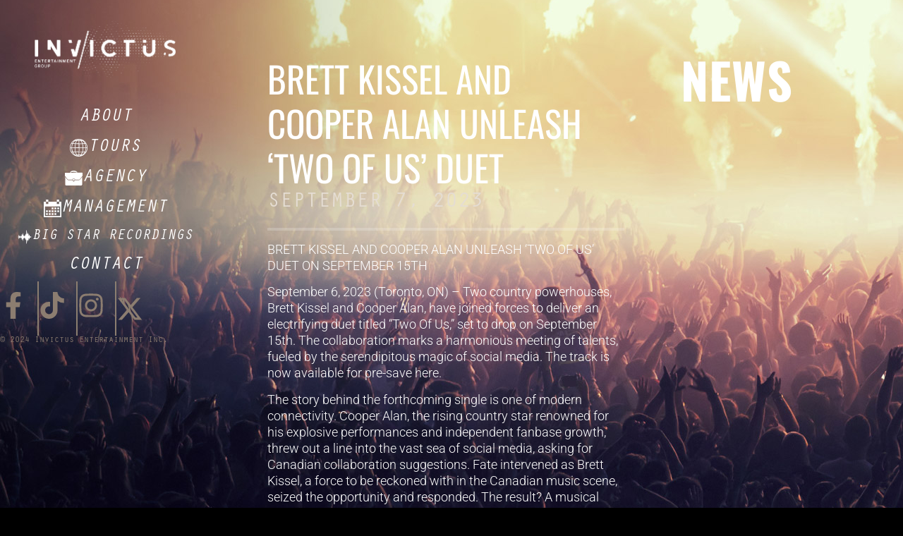

--- FILE ---
content_type: text/html; charset=UTF-8
request_url: https://iegroup.ca/news/brett-kissel-and-cooper-alan-unleash-two-of-us-duet/
body_size: 22429
content:
<!doctype html>
<html dir="ltr" lang="en-CA" prefix="og: https://ogp.me/ns#">
<head>
	<meta charset="UTF-8">
	<meta name="viewport" content="width=device-width, initial-scale=1">
	<link rel="profile" href="https://gmpg.org/xfn/11">
	<title>BRETT KISSEL AND COOPER ALAN UNLEASH ‘TWO OF US’ DUET - Invictus</title>

		<!-- All in One SEO 4.9.3 - aioseo.com -->
	<meta name="description" content="BRETT KISSEL AND COOPER ALAN UNLEASH &#039;TWO OF US&#039; DUET ON SEPTEMBER 15TH September 6, 2023 (Toronto, ON) - Two country powerhouses, Brett Kissel and Cooper Alan, have joined forces to deliver an electrifying duet titled &quot;Two Of Us,&quot; set to drop on September 15th. The collaboration marks a harmonious meeting of talents, fueled by" />
	<meta name="robots" content="max-image-preview:large" />
	<meta name="author" content="mediadogadmin"/>
	<link rel="canonical" href="https://iegroup.ca/news/brett-kissel-and-cooper-alan-unleash-two-of-us-duet/" />
	<meta name="generator" content="All in One SEO (AIOSEO) 4.9.3" />
		<meta property="og:locale" content="en_US" />
		<meta property="og:site_name" content="Invictus - Premier Catalyst for Merging Arts, Culture and Commerce" />
		<meta property="og:type" content="article" />
		<meta property="og:title" content="BRETT KISSEL AND COOPER ALAN UNLEASH ‘TWO OF US’ DUET - Invictus" />
		<meta property="og:description" content="BRETT KISSEL AND COOPER ALAN UNLEASH &#039;TWO OF US&#039; DUET ON SEPTEMBER 15TH September 6, 2023 (Toronto, ON) - Two country powerhouses, Brett Kissel and Cooper Alan, have joined forces to deliver an electrifying duet titled &quot;Two Of Us,&quot; set to drop on September 15th. The collaboration marks a harmonious meeting of talents, fueled by" />
		<meta property="og:url" content="https://iegroup.ca/news/brett-kissel-and-cooper-alan-unleash-two-of-us-duet/" />
		<meta property="og:image" content="https://iegroup.ca/wp-content/uploads/2024/01/logo-new.png" />
		<meta property="og:image:secure_url" content="https://iegroup.ca/wp-content/uploads/2024/01/logo-new.png" />
		<meta property="article:published_time" content="2023-09-07T18:41:04+00:00" />
		<meta property="article:modified_time" content="2024-03-21T18:42:06+00:00" />
		<meta name="twitter:card" content="summary_large_image" />
		<meta name="twitter:title" content="BRETT KISSEL AND COOPER ALAN UNLEASH ‘TWO OF US’ DUET - Invictus" />
		<meta name="twitter:description" content="BRETT KISSEL AND COOPER ALAN UNLEASH &#039;TWO OF US&#039; DUET ON SEPTEMBER 15TH September 6, 2023 (Toronto, ON) - Two country powerhouses, Brett Kissel and Cooper Alan, have joined forces to deliver an electrifying duet titled &quot;Two Of Us,&quot; set to drop on September 15th. The collaboration marks a harmonious meeting of talents, fueled by" />
		<meta name="twitter:image" content="https://iegroup.ca/wp-content/uploads/2024/01/logo-new.png" />
		<script type="application/ld+json" class="aioseo-schema">
			{"@context":"https:\/\/schema.org","@graph":[{"@type":"BlogPosting","@id":"https:\/\/iegroup.ca\/news\/brett-kissel-and-cooper-alan-unleash-two-of-us-duet\/#blogposting","name":"BRETT KISSEL AND COOPER ALAN UNLEASH \u2018TWO OF US\u2019 DUET - Invictus","headline":"BRETT KISSEL AND COOPER ALAN UNLEASH &#8216;TWO OF US&#8217; DUET","author":{"@id":"https:\/\/iegroup.ca\/news\/author\/mediadogadmin\/#author"},"publisher":{"@id":"https:\/\/iegroup.ca\/#organization"},"image":{"@type":"ImageObject","url":"https:\/\/iegroup.ca\/wp-content\/uploads\/2024\/01\/logo-new.png","@id":"https:\/\/iegroup.ca\/#articleImage","width":401,"height":163},"datePublished":"2023-09-07T14:41:04-04:00","dateModified":"2024-03-21T14:42:06-04:00","inLanguage":"en-CA","mainEntityOfPage":{"@id":"https:\/\/iegroup.ca\/news\/brett-kissel-and-cooper-alan-unleash-two-of-us-duet\/#webpage"},"isPartOf":{"@id":"https:\/\/iegroup.ca\/news\/brett-kissel-and-cooper-alan-unleash-two-of-us-duet\/#webpage"},"articleSection":"Uncategorized"},{"@type":"BreadcrumbList","@id":"https:\/\/iegroup.ca\/news\/brett-kissel-and-cooper-alan-unleash-two-of-us-duet\/#breadcrumblist","itemListElement":[{"@type":"ListItem","@id":"https:\/\/iegroup.ca#listItem","position":1,"name":"Home","item":"https:\/\/iegroup.ca","nextItem":{"@type":"ListItem","@id":"https:\/\/iegroup.ca\/news\/category\/uncategorized\/#listItem","name":"Uncategorized"}},{"@type":"ListItem","@id":"https:\/\/iegroup.ca\/news\/category\/uncategorized\/#listItem","position":2,"name":"Uncategorized","item":"https:\/\/iegroup.ca\/news\/category\/uncategorized\/","nextItem":{"@type":"ListItem","@id":"https:\/\/iegroup.ca\/news\/brett-kissel-and-cooper-alan-unleash-two-of-us-duet\/#listItem","name":"BRETT KISSEL AND COOPER ALAN UNLEASH &#8216;TWO OF US&#8217; DUET"},"previousItem":{"@type":"ListItem","@id":"https:\/\/iegroup.ca#listItem","name":"Home"}},{"@type":"ListItem","@id":"https:\/\/iegroup.ca\/news\/brett-kissel-and-cooper-alan-unleash-two-of-us-duet\/#listItem","position":3,"name":"BRETT KISSEL AND COOPER ALAN UNLEASH &#8216;TWO OF US&#8217; DUET","previousItem":{"@type":"ListItem","@id":"https:\/\/iegroup.ca\/news\/category\/uncategorized\/#listItem","name":"Uncategorized"}}]},{"@type":"Organization","@id":"https:\/\/iegroup.ca\/#organization","name":"Invictus Entertainment Group","description":"Premier Catalyst for Merging Arts, Culture and Commerce","url":"https:\/\/iegroup.ca\/","telephone":"+14032622245","logo":{"@type":"ImageObject","url":"https:\/\/iegroup.ca\/wp-content\/uploads\/2024\/01\/logo-new.png","@id":"https:\/\/iegroup.ca\/news\/brett-kissel-and-cooper-alan-unleash-two-of-us-duet\/#organizationLogo","width":401,"height":163},"image":{"@id":"https:\/\/iegroup.ca\/news\/brett-kissel-and-cooper-alan-unleash-two-of-us-duet\/#organizationLogo"}},{"@type":"Person","@id":"https:\/\/iegroup.ca\/news\/author\/mediadogadmin\/#author","url":"https:\/\/iegroup.ca\/news\/author\/mediadogadmin\/","name":"mediadogadmin","image":{"@type":"ImageObject","@id":"https:\/\/iegroup.ca\/news\/brett-kissel-and-cooper-alan-unleash-two-of-us-duet\/#authorImage","url":"https:\/\/secure.gravatar.com\/avatar\/0579bd3cdedc4905cdfe35e5ad473d867551ab68fd17ffc1cb775a3e08b715fb?s=96&d=mm&r=g","width":96,"height":96,"caption":"mediadogadmin"}},{"@type":"WebPage","@id":"https:\/\/iegroup.ca\/news\/brett-kissel-and-cooper-alan-unleash-two-of-us-duet\/#webpage","url":"https:\/\/iegroup.ca\/news\/brett-kissel-and-cooper-alan-unleash-two-of-us-duet\/","name":"BRETT KISSEL AND COOPER ALAN UNLEASH \u2018TWO OF US\u2019 DUET - Invictus","description":"BRETT KISSEL AND COOPER ALAN UNLEASH 'TWO OF US' DUET ON SEPTEMBER 15TH September 6, 2023 (Toronto, ON) - Two country powerhouses, Brett Kissel and Cooper Alan, have joined forces to deliver an electrifying duet titled \"Two Of Us,\" set to drop on September 15th. The collaboration marks a harmonious meeting of talents, fueled by","inLanguage":"en-CA","isPartOf":{"@id":"https:\/\/iegroup.ca\/#website"},"breadcrumb":{"@id":"https:\/\/iegroup.ca\/news\/brett-kissel-and-cooper-alan-unleash-two-of-us-duet\/#breadcrumblist"},"author":{"@id":"https:\/\/iegroup.ca\/news\/author\/mediadogadmin\/#author"},"creator":{"@id":"https:\/\/iegroup.ca\/news\/author\/mediadogadmin\/#author"},"datePublished":"2023-09-07T14:41:04-04:00","dateModified":"2024-03-21T14:42:06-04:00"},{"@type":"WebSite","@id":"https:\/\/iegroup.ca\/#website","url":"https:\/\/iegroup.ca\/","name":"Invictus","description":"Premier Catalyst for Merging Arts, Culture and Commerce","inLanguage":"en-CA","publisher":{"@id":"https:\/\/iegroup.ca\/#organization"}}]}
		</script>
		<!-- All in One SEO -->

<link rel="alternate" type="application/rss+xml" title="Invictus &raquo; Feed" href="https://iegroup.ca/feed/" />
<link rel="alternate" type="application/rss+xml" title="Invictus &raquo; Comments Feed" href="https://iegroup.ca/comments/feed/" />
<link rel="alternate" type="text/calendar" title="Invictus &raquo; iCal Feed" href="https://iegroup.ca/tours/?ical=1" />
<link rel="alternate" type="application/rss+xml" title="Invictus &raquo; BRETT KISSEL AND COOPER ALAN UNLEASH &#8216;TWO OF US&#8217; DUET Comments Feed" href="https://iegroup.ca/news/brett-kissel-and-cooper-alan-unleash-two-of-us-duet/feed/" />
<link rel="alternate" title="oEmbed (JSON)" type="application/json+oembed" href="https://iegroup.ca/wp-json/oembed/1.0/embed?url=https%3A%2F%2Fiegroup.ca%2Fnews%2Fbrett-kissel-and-cooper-alan-unleash-two-of-us-duet%2F" />
<link rel="alternate" title="oEmbed (XML)" type="text/xml+oembed" href="https://iegroup.ca/wp-json/oembed/1.0/embed?url=https%3A%2F%2Fiegroup.ca%2Fnews%2Fbrett-kissel-and-cooper-alan-unleash-two-of-us-duet%2F&#038;format=xml" />
<style id='wp-img-auto-sizes-contain-inline-css'>
img:is([sizes=auto i],[sizes^="auto," i]){contain-intrinsic-size:3000px 1500px}
/*# sourceURL=wp-img-auto-sizes-contain-inline-css */
</style>
<link rel='stylesheet' id='tribe-events-pro-mini-calendar-block-styles-css' href='https://iegroup.ca/wp-content/plugins/events-calendar-pro/build/css/tribe-events-pro-mini-calendar-block.css?ver=7.7.12' media='all' />
<link rel='stylesheet' id='tec-variables-skeleton-css' href='https://iegroup.ca/wp-content/plugins/event-tickets/common/build/css/variables-skeleton.css?ver=6.10.0' media='all' />
<link rel='stylesheet' id='tec-variables-full-css' href='https://iegroup.ca/wp-content/plugins/event-tickets/common/build/css/variables-full.css?ver=6.10.0' media='all' />
<link rel='stylesheet' id='tribe-events-v2-virtual-single-block-css' href='https://iegroup.ca/wp-content/plugins/events-calendar-pro/build/css/events-virtual-single-block.css?ver=7.7.12' media='all' />
<style id='wp-emoji-styles-inline-css'>

	img.wp-smiley, img.emoji {
		display: inline !important;
		border: none !important;
		box-shadow: none !important;
		height: 1em !important;
		width: 1em !important;
		margin: 0 0.07em !important;
		vertical-align: -0.1em !important;
		background: none !important;
		padding: 0 !important;
	}
/*# sourceURL=wp-emoji-styles-inline-css */
</style>
<link rel='stylesheet' id='wp-block-library-css' href='https://iegroup.ca/wp-includes/css/dist/block-library/style.min.css?ver=6.9' media='all' />
<style id='classic-theme-styles-inline-css'>
/*! This file is auto-generated */
.wp-block-button__link{color:#fff;background-color:#32373c;border-radius:9999px;box-shadow:none;text-decoration:none;padding:calc(.667em + 2px) calc(1.333em + 2px);font-size:1.125em}.wp-block-file__button{background:#32373c;color:#fff;text-decoration:none}
/*# sourceURL=/wp-includes/css/classic-themes.min.css */
</style>
<link rel='stylesheet' id='aioseo/css/src/vue/standalone/blocks/table-of-contents/global.scss-css' href='https://iegroup.ca/wp-content/plugins/all-in-one-seo-pack/dist/Lite/assets/css/table-of-contents/global.e90f6d47.css?ver=4.9.3' media='all' />
<style id='global-styles-inline-css'>
:root{--wp--preset--aspect-ratio--square: 1;--wp--preset--aspect-ratio--4-3: 4/3;--wp--preset--aspect-ratio--3-4: 3/4;--wp--preset--aspect-ratio--3-2: 3/2;--wp--preset--aspect-ratio--2-3: 2/3;--wp--preset--aspect-ratio--16-9: 16/9;--wp--preset--aspect-ratio--9-16: 9/16;--wp--preset--color--black: #000000;--wp--preset--color--cyan-bluish-gray: #abb8c3;--wp--preset--color--white: #ffffff;--wp--preset--color--pale-pink: #f78da7;--wp--preset--color--vivid-red: #cf2e2e;--wp--preset--color--luminous-vivid-orange: #ff6900;--wp--preset--color--luminous-vivid-amber: #fcb900;--wp--preset--color--light-green-cyan: #7bdcb5;--wp--preset--color--vivid-green-cyan: #00d084;--wp--preset--color--pale-cyan-blue: #8ed1fc;--wp--preset--color--vivid-cyan-blue: #0693e3;--wp--preset--color--vivid-purple: #9b51e0;--wp--preset--gradient--vivid-cyan-blue-to-vivid-purple: linear-gradient(135deg,rgb(6,147,227) 0%,rgb(155,81,224) 100%);--wp--preset--gradient--light-green-cyan-to-vivid-green-cyan: linear-gradient(135deg,rgb(122,220,180) 0%,rgb(0,208,130) 100%);--wp--preset--gradient--luminous-vivid-amber-to-luminous-vivid-orange: linear-gradient(135deg,rgb(252,185,0) 0%,rgb(255,105,0) 100%);--wp--preset--gradient--luminous-vivid-orange-to-vivid-red: linear-gradient(135deg,rgb(255,105,0) 0%,rgb(207,46,46) 100%);--wp--preset--gradient--very-light-gray-to-cyan-bluish-gray: linear-gradient(135deg,rgb(238,238,238) 0%,rgb(169,184,195) 100%);--wp--preset--gradient--cool-to-warm-spectrum: linear-gradient(135deg,rgb(74,234,220) 0%,rgb(151,120,209) 20%,rgb(207,42,186) 40%,rgb(238,44,130) 60%,rgb(251,105,98) 80%,rgb(254,248,76) 100%);--wp--preset--gradient--blush-light-purple: linear-gradient(135deg,rgb(255,206,236) 0%,rgb(152,150,240) 100%);--wp--preset--gradient--blush-bordeaux: linear-gradient(135deg,rgb(254,205,165) 0%,rgb(254,45,45) 50%,rgb(107,0,62) 100%);--wp--preset--gradient--luminous-dusk: linear-gradient(135deg,rgb(255,203,112) 0%,rgb(199,81,192) 50%,rgb(65,88,208) 100%);--wp--preset--gradient--pale-ocean: linear-gradient(135deg,rgb(255,245,203) 0%,rgb(182,227,212) 50%,rgb(51,167,181) 100%);--wp--preset--gradient--electric-grass: linear-gradient(135deg,rgb(202,248,128) 0%,rgb(113,206,126) 100%);--wp--preset--gradient--midnight: linear-gradient(135deg,rgb(2,3,129) 0%,rgb(40,116,252) 100%);--wp--preset--font-size--small: 13px;--wp--preset--font-size--medium: 20px;--wp--preset--font-size--large: 36px;--wp--preset--font-size--x-large: 42px;--wp--preset--spacing--20: 0.44rem;--wp--preset--spacing--30: 0.67rem;--wp--preset--spacing--40: 1rem;--wp--preset--spacing--50: 1.5rem;--wp--preset--spacing--60: 2.25rem;--wp--preset--spacing--70: 3.38rem;--wp--preset--spacing--80: 5.06rem;--wp--preset--shadow--natural: 6px 6px 9px rgba(0, 0, 0, 0.2);--wp--preset--shadow--deep: 12px 12px 50px rgba(0, 0, 0, 0.4);--wp--preset--shadow--sharp: 6px 6px 0px rgba(0, 0, 0, 0.2);--wp--preset--shadow--outlined: 6px 6px 0px -3px rgb(255, 255, 255), 6px 6px rgb(0, 0, 0);--wp--preset--shadow--crisp: 6px 6px 0px rgb(0, 0, 0);}:where(.is-layout-flex){gap: 0.5em;}:where(.is-layout-grid){gap: 0.5em;}body .is-layout-flex{display: flex;}.is-layout-flex{flex-wrap: wrap;align-items: center;}.is-layout-flex > :is(*, div){margin: 0;}body .is-layout-grid{display: grid;}.is-layout-grid > :is(*, div){margin: 0;}:where(.wp-block-columns.is-layout-flex){gap: 2em;}:where(.wp-block-columns.is-layout-grid){gap: 2em;}:where(.wp-block-post-template.is-layout-flex){gap: 1.25em;}:where(.wp-block-post-template.is-layout-grid){gap: 1.25em;}.has-black-color{color: var(--wp--preset--color--black) !important;}.has-cyan-bluish-gray-color{color: var(--wp--preset--color--cyan-bluish-gray) !important;}.has-white-color{color: var(--wp--preset--color--white) !important;}.has-pale-pink-color{color: var(--wp--preset--color--pale-pink) !important;}.has-vivid-red-color{color: var(--wp--preset--color--vivid-red) !important;}.has-luminous-vivid-orange-color{color: var(--wp--preset--color--luminous-vivid-orange) !important;}.has-luminous-vivid-amber-color{color: var(--wp--preset--color--luminous-vivid-amber) !important;}.has-light-green-cyan-color{color: var(--wp--preset--color--light-green-cyan) !important;}.has-vivid-green-cyan-color{color: var(--wp--preset--color--vivid-green-cyan) !important;}.has-pale-cyan-blue-color{color: var(--wp--preset--color--pale-cyan-blue) !important;}.has-vivid-cyan-blue-color{color: var(--wp--preset--color--vivid-cyan-blue) !important;}.has-vivid-purple-color{color: var(--wp--preset--color--vivid-purple) !important;}.has-black-background-color{background-color: var(--wp--preset--color--black) !important;}.has-cyan-bluish-gray-background-color{background-color: var(--wp--preset--color--cyan-bluish-gray) !important;}.has-white-background-color{background-color: var(--wp--preset--color--white) !important;}.has-pale-pink-background-color{background-color: var(--wp--preset--color--pale-pink) !important;}.has-vivid-red-background-color{background-color: var(--wp--preset--color--vivid-red) !important;}.has-luminous-vivid-orange-background-color{background-color: var(--wp--preset--color--luminous-vivid-orange) !important;}.has-luminous-vivid-amber-background-color{background-color: var(--wp--preset--color--luminous-vivid-amber) !important;}.has-light-green-cyan-background-color{background-color: var(--wp--preset--color--light-green-cyan) !important;}.has-vivid-green-cyan-background-color{background-color: var(--wp--preset--color--vivid-green-cyan) !important;}.has-pale-cyan-blue-background-color{background-color: var(--wp--preset--color--pale-cyan-blue) !important;}.has-vivid-cyan-blue-background-color{background-color: var(--wp--preset--color--vivid-cyan-blue) !important;}.has-vivid-purple-background-color{background-color: var(--wp--preset--color--vivid-purple) !important;}.has-black-border-color{border-color: var(--wp--preset--color--black) !important;}.has-cyan-bluish-gray-border-color{border-color: var(--wp--preset--color--cyan-bluish-gray) !important;}.has-white-border-color{border-color: var(--wp--preset--color--white) !important;}.has-pale-pink-border-color{border-color: var(--wp--preset--color--pale-pink) !important;}.has-vivid-red-border-color{border-color: var(--wp--preset--color--vivid-red) !important;}.has-luminous-vivid-orange-border-color{border-color: var(--wp--preset--color--luminous-vivid-orange) !important;}.has-luminous-vivid-amber-border-color{border-color: var(--wp--preset--color--luminous-vivid-amber) !important;}.has-light-green-cyan-border-color{border-color: var(--wp--preset--color--light-green-cyan) !important;}.has-vivid-green-cyan-border-color{border-color: var(--wp--preset--color--vivid-green-cyan) !important;}.has-pale-cyan-blue-border-color{border-color: var(--wp--preset--color--pale-cyan-blue) !important;}.has-vivid-cyan-blue-border-color{border-color: var(--wp--preset--color--vivid-cyan-blue) !important;}.has-vivid-purple-border-color{border-color: var(--wp--preset--color--vivid-purple) !important;}.has-vivid-cyan-blue-to-vivid-purple-gradient-background{background: var(--wp--preset--gradient--vivid-cyan-blue-to-vivid-purple) !important;}.has-light-green-cyan-to-vivid-green-cyan-gradient-background{background: var(--wp--preset--gradient--light-green-cyan-to-vivid-green-cyan) !important;}.has-luminous-vivid-amber-to-luminous-vivid-orange-gradient-background{background: var(--wp--preset--gradient--luminous-vivid-amber-to-luminous-vivid-orange) !important;}.has-luminous-vivid-orange-to-vivid-red-gradient-background{background: var(--wp--preset--gradient--luminous-vivid-orange-to-vivid-red) !important;}.has-very-light-gray-to-cyan-bluish-gray-gradient-background{background: var(--wp--preset--gradient--very-light-gray-to-cyan-bluish-gray) !important;}.has-cool-to-warm-spectrum-gradient-background{background: var(--wp--preset--gradient--cool-to-warm-spectrum) !important;}.has-blush-light-purple-gradient-background{background: var(--wp--preset--gradient--blush-light-purple) !important;}.has-blush-bordeaux-gradient-background{background: var(--wp--preset--gradient--blush-bordeaux) !important;}.has-luminous-dusk-gradient-background{background: var(--wp--preset--gradient--luminous-dusk) !important;}.has-pale-ocean-gradient-background{background: var(--wp--preset--gradient--pale-ocean) !important;}.has-electric-grass-gradient-background{background: var(--wp--preset--gradient--electric-grass) !important;}.has-midnight-gradient-background{background: var(--wp--preset--gradient--midnight) !important;}.has-small-font-size{font-size: var(--wp--preset--font-size--small) !important;}.has-medium-font-size{font-size: var(--wp--preset--font-size--medium) !important;}.has-large-font-size{font-size: var(--wp--preset--font-size--large) !important;}.has-x-large-font-size{font-size: var(--wp--preset--font-size--x-large) !important;}
:where(.wp-block-post-template.is-layout-flex){gap: 1.25em;}:where(.wp-block-post-template.is-layout-grid){gap: 1.25em;}
:where(.wp-block-term-template.is-layout-flex){gap: 1.25em;}:where(.wp-block-term-template.is-layout-grid){gap: 1.25em;}
:where(.wp-block-columns.is-layout-flex){gap: 2em;}:where(.wp-block-columns.is-layout-grid){gap: 2em;}
:root :where(.wp-block-pullquote){font-size: 1.5em;line-height: 1.6;}
/*# sourceURL=global-styles-inline-css */
</style>
<link rel='stylesheet' id='tribe-events-v2-single-skeleton-css' href='https://iegroup.ca/wp-content/plugins/the-events-calendar/build/css/tribe-events-single-skeleton.css?ver=6.15.12.2' media='all' />
<link rel='stylesheet' id='tribe-events-v2-single-skeleton-full-css' href='https://iegroup.ca/wp-content/plugins/the-events-calendar/build/css/tribe-events-single-full.css?ver=6.15.12.2' media='all' />
<link rel='stylesheet' id='tec-events-elementor-widgets-base-styles-css' href='https://iegroup.ca/wp-content/plugins/the-events-calendar/build/css/integrations/plugins/elementor/widgets/widget-base.css?ver=6.15.12.2' media='all' />
<link rel='stylesheet' id='hello-elementor-css' href='https://iegroup.ca/wp-content/themes/hello-elementor/style.min.css?ver=3.0.1' media='all' />
<link rel='stylesheet' id='hello-elementor-theme-style-css' href='https://iegroup.ca/wp-content/themes/hello-elementor/theme.min.css?ver=3.0.1' media='all' />
<link rel='stylesheet' id='elementor-frontend-css' href='https://iegroup.ca/wp-content/plugins/elementor/assets/css/frontend.min.css?ver=3.34.2' media='all' />
<link rel='stylesheet' id='widget-image-css' href='https://iegroup.ca/wp-content/plugins/elementor/assets/css/widget-image.min.css?ver=3.34.2' media='all' />
<link rel='stylesheet' id='widget-nav-menu-css' href='https://iegroup.ca/wp-content/plugins/elementor-pro/assets/css/widget-nav-menu.min.css?ver=3.34.0' media='all' />
<link rel='stylesheet' id='e-sticky-css' href='https://iegroup.ca/wp-content/plugins/elementor-pro/assets/css/modules/sticky.min.css?ver=3.34.0' media='all' />
<link rel='stylesheet' id='widget-heading-css' href='https://iegroup.ca/wp-content/plugins/elementor/assets/css/widget-heading.min.css?ver=3.34.2' media='all' />
<link rel='stylesheet' id='widget-post-info-css' href='https://iegroup.ca/wp-content/plugins/elementor-pro/assets/css/widget-post-info.min.css?ver=3.34.0' media='all' />
<link rel='stylesheet' id='widget-icon-list-css' href='https://iegroup.ca/wp-content/plugins/elementor/assets/css/widget-icon-list.min.css?ver=3.34.2' media='all' />
<link rel='stylesheet' id='widget-divider-css' href='https://iegroup.ca/wp-content/plugins/elementor/assets/css/widget-divider.min.css?ver=3.34.2' media='all' />
<link rel='stylesheet' id='elementor-post-6-css' href='https://iegroup.ca/wp-content/uploads/elementor/css/post-6.css?ver=1768927126' media='all' />
<link rel='stylesheet' id='elementor-post-25-css' href='https://iegroup.ca/wp-content/uploads/elementor/css/post-25.css?ver=1768927126' media='all' />
<link rel='stylesheet' id='elementor-post-1469-css' href='https://iegroup.ca/wp-content/uploads/elementor/css/post-1469.css?ver=1768927126' media='all' />
<link rel='stylesheet' id='elementor-post-454-css' href='https://iegroup.ca/wp-content/uploads/elementor/css/post-454.css?ver=1768927808' media='all' />
<link rel='stylesheet' id='elementor-gf-local-roboto-css' href='https://iegroup.ca/wp-content/uploads/elementor/google-fonts/css/roboto.css?ver=1758141385' media='all' />
<link rel='stylesheet' id='elementor-gf-local-robotoslab-css' href='https://iegroup.ca/wp-content/uploads/elementor/google-fonts/css/robotoslab.css?ver=1758141390' media='all' />
<link rel='stylesheet' id='elementor-gf-local-oswald-css' href='https://iegroup.ca/wp-content/uploads/elementor/google-fonts/css/oswald.css?ver=1758141392' media='all' />
<script src="https://iegroup.ca/wp-includes/js/jquery/jquery.min.js?ver=3.7.1" id="jquery-core-js"></script>
<script src="https://iegroup.ca/wp-includes/js/jquery/jquery-migrate.min.js?ver=3.4.1" id="jquery-migrate-js"></script>
<link rel="https://api.w.org/" href="https://iegroup.ca/wp-json/" /><link rel="alternate" title="JSON" type="application/json" href="https://iegroup.ca/wp-json/wp/v2/posts/2588" /><link rel="EditURI" type="application/rsd+xml" title="RSD" href="https://iegroup.ca/xmlrpc.php?rsd" />
<meta name="generator" content="WordPress 6.9" />
<link rel='shortlink' href='https://iegroup.ca/?p=2588' />
<!-- Stream WordPress user activity plugin v4.1.1 -->
<meta name="et-api-version" content="v1"><meta name="et-api-origin" content="https://iegroup.ca"><link rel="https://theeventscalendar.com/" href="https://iegroup.ca/wp-json/tribe/tickets/v1/" /><meta name="tec-api-version" content="v1"><meta name="tec-api-origin" content="https://iegroup.ca"><link rel="alternate" href="https://iegroup.ca/wp-json/tribe/events/v1/" /><meta name="generator" content="Elementor 3.34.2; features: e_font_icon_svg, additional_custom_breakpoints; settings: css_print_method-external, google_font-enabled, font_display-swap">
			<style>
				.e-con.e-parent:nth-of-type(n+4):not(.e-lazyloaded):not(.e-no-lazyload),
				.e-con.e-parent:nth-of-type(n+4):not(.e-lazyloaded):not(.e-no-lazyload) * {
					background-image: none !important;
				}
				@media screen and (max-height: 1024px) {
					.e-con.e-parent:nth-of-type(n+3):not(.e-lazyloaded):not(.e-no-lazyload),
					.e-con.e-parent:nth-of-type(n+3):not(.e-lazyloaded):not(.e-no-lazyload) * {
						background-image: none !important;
					}
				}
				@media screen and (max-height: 640px) {
					.e-con.e-parent:nth-of-type(n+2):not(.e-lazyloaded):not(.e-no-lazyload),
					.e-con.e-parent:nth-of-type(n+2):not(.e-lazyloaded):not(.e-no-lazyload) * {
						background-image: none !important;
					}
				}
			</style>
			<meta name="redi-version" content="1.2.7" /><link rel="icon" href="https://iegroup.ca/wp-content/uploads/2024/02/icon-star.svg" sizes="32x32" />
<link rel="icon" href="https://iegroup.ca/wp-content/uploads/2024/02/icon-star.svg" sizes="192x192" />
<link rel="apple-touch-icon" href="https://iegroup.ca/wp-content/uploads/2024/02/icon-star.svg" />
<meta name="msapplication-TileImage" content="https://iegroup.ca/wp-content/uploads/2024/02/icon-star.svg" />
		<style id="wp-custom-css">
			.post_content a {
		text-decoration: underline;
		color: #fff;
		transition: color .18s;
		}
.post_content a:hover {
		color: #ccc;
		}

.post_content hr {
		height: 4px;
		border: none;
		background: rgba(255,255,255,0.2);
		margin: 25px 0 25px 0;
		padding: 0;
		clear: both;
		}

:root { --tec-spacer-13: 80px !important; 
--tec-color-background: #c6c6c678 !important;
	--tec-color-text-primary: #fff !important;
	--tec-color-button-primary-hover: #000 !important;
	--tec-color-button-primary-active: #0B0B0BBF !important;
	--tec-color-accent-primary: 
		#0B0B0BBF !important;
	--tec-color-background-tooltip: 
		rgba(10,10,10,0.87) !important;
}



.tribe-events-calendar-list__event-date-tag {
	display: none !important;
}

.tribe-events-calendar-list__event-details {
	background-color: rgba(0,0,0,0.5);
	padding: 20px !important;
}

.tribe-events-single-section {
	background-color: rgba(0,0,0,0.5) !important;
	padding-left: 20px !important;
	width: 100% !important;
}

.tribe-events .datepicker {
	background-color: #371B53E8 !important;
}

.tribe-events-calendar-list__event-featured-image-wrapper {
	padding-right: 0px !important;
}

.tribe-events-calendar-list__event-title {
	font: 30px Oswald, sans-serif !important;
	text-transform: uppercase;
}

.tribe-events-single-event-title {
	font: 30px Oswald, sans-serif !important;
	text-transform: uppercase;
	color: #fff;
}

.tribe-common-c-svgicon {
	color: rgb(158, 90, 203) !important;
}

.tribe-events-calendar-month__mobile-events-icon--event {
	color: rgb(158, 90, 203) !important;
	background-color: rgb(158, 90, 203) !important;
}


.tribe-events-pro-photo__event-datetime-featured-text, .tribe-events-calendar-month-mobile-events__mobile-event-datetime-featured-text, .tribe-events-calendar-list__event-datetime-featured-text, 
.tribe-events-calendar-month__calendar-event-datetime, .tribe-events-calendar-month-mobile-events__mobile-event-datetime {
	color: rgb(217, 201, 231) !important;
}

.tribe-events-c-subscribe-dropdown__button {
	color: #fff !important;
}

.tribe-events-c-subscribe-dropdown__list {
	background-color: #371B53E8 !important;
}

.tribe-events-header__title-text {
	font-family: Oswald, sans-serif !important;
	text-transform: uppercase;
	color: #fff !important;
}

.tribe-events-l-container {
	padding: 0px !important;
}

.tribe-events-calendar-list__month-separator-text {
	font-family: Oswald, sans-serif !important;
	text-transform: uppercase;
}

.tribe-events-single-section-title {
	font: 30px Oswald, sans-serif !important;
	text-transform: uppercase;
}

.tribe-events-sub-nav a {
	font-weight: bold !important;
}

.tribe-events-c-nav__list button {
	font-weight: bold !important;
}

.tribe-events-c-breadcrumbs__list {
	font-weight: bold !important;
	color: #fff !important;
}

.tribe-events-c-events-bar {
	color: #fff !important;
}


.tribe-events-meta-group a {
	font-weight: bold !important;
	color: #9E5ACB !important;
	text-decoration: underline;
}

.tribe-events-meta-group a:hover {
	color: #fff !important;
}

.tribe-events-calendar-list__event {
	flex-direction: row !important;
}

.tribe-events-calendar-month__header-column-title {
	font-family: Oswald, sans-serif !important;
	text-transform: uppercase;
	color: #fff !important;
}

.tribe-events-calendar-month__day-date {
	font-family: Oswald, sans-serif !important;
	text-transform: uppercase;
}

.tribe-events-calendar-month__body {
	background-color: rgba(0,0,0,0.5) !important;
}

.tribe-events-c-events-bar__search-container {
	background-color: #c6c6c678 !important;
	}	

.tribe-events-calendar-month__multiday-event-wrapper {
	display: none !important;
}

.tribe-events-view-loader {
  flex-direction: column !important;
	justify-content: center !important;
	align-items: center !important;
	background-color: #000000cc !important;
	z-index: 100 !important;
}

.tribe-events-view-loader__text {
	color: #fff !important;
	z-index: 1100 !important;
	height: 110px !important;
	width: 110px !important;
	clip: auto !important;
	font-weight: bold !important;
}

.tribe-events-view-loader__dots {
	z-index: 1100 !important;
	color: #ffffff !important;
}
.tribe-events-view-loader__dots .tribe-common-c-svgicon {
	color: #ffffff !important;
}


@media screen and (max-width: 1510px) {
	.tribe-events-calendar-list__event {
    flex-direction: row !important;
}

}

@media screen and (max-width: 960px) {


}

@media screen and (max-width: 768px) {


}
	
@media screen and (max-width: 500px) {
	.tribe-events-c-events-bar__search-container {
	background-color: #371B53E8 !important;
}

}


		</style>
		</head>
<body class="wp-singular post-template-default single single-post postid-2588 single-format-standard wp-custom-logo wp-theme-hello-elementor tribe-no-js tec-no-tickets-on-recurring tec-no-rsvp-on-recurring elementor-default elementor-kit-6 elementor-page-454 tribe-theme-hello-elementor">


<a class="skip-link screen-reader-text" href="#content">Skip to content</a>

		<header data-elementor-type="header" data-elementor-id="25" class="elementor elementor-25 elementor-location-header" data-elementor-post-type="elementor_library">
			<div class="elementor-element elementor-element-5e10b4d e-con-full elementor-hidden-desktop e-transform e-transform e-flex e-con e-parent" data-id="5e10b4d" data-element_type="container" data-settings="{&quot;background_background&quot;:&quot;classic&quot;,&quot;_transform_translateY_effect&quot;:{&quot;unit&quot;:&quot;px&quot;,&quot;size&quot;:-20,&quot;sizes&quot;:[]},&quot;_transform_skewY_effect&quot;:{&quot;unit&quot;:&quot;px&quot;,&quot;size&quot;:-5,&quot;sizes&quot;:[]},&quot;_transform_translateY_effect_tablet&quot;:{&quot;unit&quot;:&quot;px&quot;,&quot;size&quot;:-45,&quot;sizes&quot;:[]},&quot;_transform_translateX_effect&quot;:{&quot;unit&quot;:&quot;px&quot;,&quot;size&quot;:&quot;&quot;,&quot;sizes&quot;:[]},&quot;_transform_translateX_effect_tablet&quot;:{&quot;unit&quot;:&quot;px&quot;,&quot;size&quot;:&quot;&quot;,&quot;sizes&quot;:[]},&quot;_transform_translateX_effect_mobile&quot;:{&quot;unit&quot;:&quot;px&quot;,&quot;size&quot;:&quot;&quot;,&quot;sizes&quot;:[]},&quot;_transform_translateY_effect_mobile&quot;:{&quot;unit&quot;:&quot;px&quot;,&quot;size&quot;:&quot;&quot;,&quot;sizes&quot;:[]},&quot;_transform_skewX_effect&quot;:{&quot;unit&quot;:&quot;px&quot;,&quot;size&quot;:&quot;&quot;,&quot;sizes&quot;:[]},&quot;_transform_skewX_effect_tablet&quot;:{&quot;unit&quot;:&quot;deg&quot;,&quot;size&quot;:&quot;&quot;,&quot;sizes&quot;:[]},&quot;_transform_skewX_effect_mobile&quot;:{&quot;unit&quot;:&quot;deg&quot;,&quot;size&quot;:&quot;&quot;,&quot;sizes&quot;:[]},&quot;_transform_skewY_effect_tablet&quot;:{&quot;unit&quot;:&quot;deg&quot;,&quot;size&quot;:&quot;&quot;,&quot;sizes&quot;:[]},&quot;_transform_skewY_effect_mobile&quot;:{&quot;unit&quot;:&quot;deg&quot;,&quot;size&quot;:&quot;&quot;,&quot;sizes&quot;:[]}}">
				<div class="elementor-element elementor-element-f64d260 e-transform elementor-widget elementor-widget-theme-site-logo elementor-widget-image" data-id="f64d260" data-element_type="widget" data-settings="{&quot;_transform_skewY_effect&quot;:{&quot;unit&quot;:&quot;px&quot;,&quot;size&quot;:5,&quot;sizes&quot;:[]},&quot;_transform_skewX_effect&quot;:{&quot;unit&quot;:&quot;px&quot;,&quot;size&quot;:&quot;&quot;,&quot;sizes&quot;:[]},&quot;_transform_skewX_effect_tablet&quot;:{&quot;unit&quot;:&quot;deg&quot;,&quot;size&quot;:&quot;&quot;,&quot;sizes&quot;:[]},&quot;_transform_skewX_effect_mobile&quot;:{&quot;unit&quot;:&quot;deg&quot;,&quot;size&quot;:&quot;&quot;,&quot;sizes&quot;:[]},&quot;_transform_skewY_effect_tablet&quot;:{&quot;unit&quot;:&quot;deg&quot;,&quot;size&quot;:&quot;&quot;,&quot;sizes&quot;:[]},&quot;_transform_skewY_effect_mobile&quot;:{&quot;unit&quot;:&quot;deg&quot;,&quot;size&quot;:&quot;&quot;,&quot;sizes&quot;:[]}}" data-widget_type="theme-site-logo.default">
				<div class="elementor-widget-container">
											<a href="https://iegroup.ca">
			<img fetchpriority="high" width="401" height="163" src="https://iegroup.ca/wp-content/uploads/2024/01/logo-new.png" class="attachment-full size-full wp-image-2567" alt="" srcset="https://iegroup.ca/wp-content/uploads/2024/01/logo-new.png 401w, https://iegroup.ca/wp-content/uploads/2024/01/logo-new-300x122.png 300w" sizes="(max-width: 401px) 100vw, 401px" />				</a>
											</div>
				</div>
				<div class="elementor-element elementor-element-91a12ca elementor-nav-menu--stretch elementor-nav-menu__text-align-center elementor-nav-menu--toggle elementor-nav-menu--burger elementor-widget elementor-widget-nav-menu" data-id="91a12ca" data-element_type="widget" data-settings="{&quot;full_width&quot;:&quot;stretch&quot;,&quot;layout&quot;:&quot;dropdown&quot;,&quot;submenu_icon&quot;:{&quot;value&quot;:&quot;&lt;svg aria-hidden=\&quot;true\&quot; class=\&quot;e-font-icon-svg e-fas-caret-down\&quot; viewBox=\&quot;0 0 320 512\&quot; xmlns=\&quot;http:\/\/www.w3.org\/2000\/svg\&quot;&gt;&lt;path d=\&quot;M31.3 192h257.3c17.8 0 26.7 21.5 14.1 34.1L174.1 354.8c-7.8 7.8-20.5 7.8-28.3 0L17.2 226.1C4.6 213.5 13.5 192 31.3 192z\&quot;&gt;&lt;\/path&gt;&lt;\/svg&gt;&quot;,&quot;library&quot;:&quot;fa-solid&quot;},&quot;toggle&quot;:&quot;burger&quot;}" data-widget_type="nav-menu.default">
				<div class="elementor-widget-container">
							<div class="elementor-menu-toggle" role="button" tabindex="0" aria-label="Menu Toggle" aria-expanded="false">
			<span class="elementor-menu-toggle__icon--open"><svg xmlns="http://www.w3.org/2000/svg" id="Layer_1" data-name="Layer 1" viewBox="0 0 82 82"><defs><style>      .cls-1 {        fill: #b0ab99;        stroke-width: 0px;      }    </style></defs><path class="cls-1" d="m41,4c20.4,0,37,16.6,37,37s-16.6,37-37,37S4,61.4,4,41,20.6,4,41,4m0-4C18.36,0,0,18.36,0,41s18.36,41,41,41,41-18.36,41-41S63.64,0,41,0h0Z"></path><rect class="cls-1" x="18.53" y="25.84" width="44.93" height="4"></rect><rect class="cls-1" x="18.53" y="39" width="44.93" height="4"></rect><rect class="cls-1" x="18.53" y="52.16" width="44.93" height="4"></rect></svg></span><span class="elementor-menu-toggle__icon--close"><svg xmlns="http://www.w3.org/2000/svg" id="Layer_1" data-name="Layer 1" viewBox="0 0 82 82"><defs><style>      .cls-1 {        fill: #b0ab99;      }      .cls-1, .cls-2 {        stroke-width: 0px;      }      .cls-3 {        fill: none;        stroke: #b0ab99;        stroke-miterlimit: 10;        stroke-width: 4px;      }      .cls-2 {        fill: #231f20;      }    </style></defs><g><circle class="cls-2" cx="41" cy="41" r="39"></circle><path class="cls-1" d="m41,4c20.4,0,37,16.6,37,37s-16.6,37-37,37S4,61.4,4,41,20.6,4,41,4m0-4C18.36,0,0,18.36,0,41s18.36,41,41,41,41-18.36,41-41S63.64,0,41,0h0Z"></path></g><line class="cls-3" x1="18.53" y1="27.84" x2="63.47" y2="27.84"></line><line class="cls-3" x1="18.53" y1="41" x2="63.47" y2="41"></line><line class="cls-3" x1="18.53" y1="54.16" x2="63.47" y2="54.16"></line></svg></span>		</div>
					<nav class="elementor-nav-menu--dropdown elementor-nav-menu__container" aria-hidden="true">
				<ul id="menu-2-91a12ca" class="elementor-nav-menu"><li class="menu-item menu-item-type-post_type menu-item-object-page menu-item-110"><a href="https://iegroup.ca/about/" class="elementor-item" tabindex="-1">About</a></li>
<li class="menu-item menu-item-type-post_type menu-item-object-page menu-item-2142"><a href="https://iegroup.ca/tours3/" class="elementor-item" tabindex="-1">Tours</a></li>
<li class="menu-item menu-item-type-post_type menu-item-object-page menu-item-108"><a href="https://iegroup.ca/agency/" class="elementor-item" tabindex="-1">Agency</a></li>
<li class="menu-item menu-item-type-post_type menu-item-object-page menu-item-107"><a href="https://iegroup.ca/management/" class="elementor-item" tabindex="-1">Management</a></li>
<li class="menu-item menu-item-type-post_type menu-item-object-page menu-item-106"><a href="https://iegroup.ca/big-star-recordings/" class="elementor-item" tabindex="-1">Big Star Recordings</a></li>
<li class="menu-item menu-item-type-post_type menu-item-object-page menu-item-105"><a href="https://iegroup.ca/contact/" class="elementor-item" tabindex="-1">Contact</a></li>
</ul>			</nav>
						</div>
				</div>
				</div>
				</header>
				<div data-elementor-type="single-post" data-elementor-id="454" class="elementor elementor-454 elementor-location-single post-2588 post type-post status-publish format-standard hentry category-uncategorized" data-elementor-post-type="elementor_library">
			<div class="elementor-element elementor-element-1070f90 e-con-full e-flex e-con e-parent" data-id="1070f90" data-element_type="container">
		<div class="elementor-element elementor-element-b3af4c9 e-con-full elementor-hidden-tablet elementor-hidden-mobile e-flex e-con e-child" data-id="b3af4c9" data-element_type="container" data-settings="{&quot;sticky&quot;:&quot;top&quot;,&quot;sticky_on&quot;:[&quot;desktop&quot;],&quot;sticky_offset&quot;:0,&quot;sticky_effects_offset&quot;:0,&quot;sticky_anchor_link_offset&quot;:0}">
				<div class="elementor-element elementor-element-4000bcd elementor-widget__width-initial elementor-hidden-tablet elementor-hidden-mobile elementor-widget elementor-widget-template" data-id="4000bcd" data-element_type="widget" data-settings="{&quot;sticky&quot;:&quot;top&quot;,&quot;sticky_on&quot;:[&quot;desktop&quot;,&quot;tablet&quot;,&quot;mobile&quot;],&quot;sticky_offset&quot;:0,&quot;sticky_effects_offset&quot;:0,&quot;sticky_anchor_link_offset&quot;:0}" data-widget_type="template.default">
				<div class="elementor-widget-container">
							<div class="elementor-template">
					<div data-elementor-type="section" data-elementor-id="28" class="elementor elementor-28 elementor-location-single" data-elementor-post-type="elementor_library">
			<header class="elementor-element elementor-element-7972ba6 e-con-full e-flex e-con e-parent" data-id="7972ba6" data-element_type="container">
		<div class="elementor-element elementor-element-7ffea9f e-con-full e-flex e-con e-child" data-id="7ffea9f" data-element_type="container">
				<div class="elementor-element elementor-element-561e9dc elementor-widget elementor-widget-theme-site-logo elementor-widget-image" data-id="561e9dc" data-element_type="widget" data-widget_type="theme-site-logo.default">
				<div class="elementor-widget-container">
											<a href="https://iegroup.ca">
			<img fetchpriority="high" width="401" height="163" src="https://iegroup.ca/wp-content/uploads/2024/01/logo-new.png" class="attachment-full size-full wp-image-2567" alt="" srcset="https://iegroup.ca/wp-content/uploads/2024/01/logo-new.png 401w, https://iegroup.ca/wp-content/uploads/2024/01/logo-new-300x122.png 300w" sizes="(max-width: 401px) 100vw, 401px" />				</a>
											</div>
				</div>
				</div>
		<div class="elementor-element elementor-element-e315419 e-con-full e-flex e-con e-child" data-id="e315419" data-element_type="container">
		<div class="elementor-element elementor-element-9829264 e-con-full e-flex e-con e-child" data-id="9829264" data-element_type="container">
				<div class="elementor-element elementor-element-975a0c4 elementor-align-center elementor-widget elementor-widget-button" data-id="975a0c4" data-element_type="widget" data-widget_type="button.default">
				<div class="elementor-widget-container">
									<div class="elementor-button-wrapper">
					<a class="elementor-button elementor-button-link elementor-size-xs" href="/about">
						<span class="elementor-button-content-wrapper">
									<span class="elementor-button-text">ABOUT</span>
					</span>
					</a>
				</div>
								</div>
				</div>
				<div class="elementor-element elementor-element-2309231 elementor-align-center elementor-hidden-desktop elementor-hidden-tablet elementor-hidden-mobile elementor-widget elementor-widget-button" data-id="2309231" data-element_type="widget" data-widget_type="button.default">
				<div class="elementor-widget-container">
									<div class="elementor-button-wrapper">
					<a class="elementor-button elementor-button-link elementor-size-xs" href="/services/tours">
						<span class="elementor-button-content-wrapper">
									<span class="elementor-button-text">Services</span>
					</span>
					</a>
				</div>
								</div>
				</div>
				<div class="elementor-element elementor-element-22287aa elementor-align-center elementor-widget elementor-widget-button" data-id="22287aa" data-element_type="widget" data-widget_type="button.default">
				<div class="elementor-widget-container">
									<div class="elementor-button-wrapper">
					<a class="elementor-button elementor-button-link elementor-size-xs" href="/tours">
						<span class="elementor-button-content-wrapper">
						<span class="elementor-button-icon">
				<svg xmlns="http://www.w3.org/2000/svg" viewBox="0 0 16.36 16.36"><defs><style>.cls-1{fill:#fff;}</style></defs><title>icon-touring-white</title><g id="Layer_2" data-name="Layer 2"><g id="Artist_Page" data-name="Artist Page"><path class="cls-1" d="M15.72,5A8.17,8.17,0,0,0,8.18,0h-.4A8.21,8.21,0,0,0,.64,5,8.13,8.13,0,0,0,0,8.18H0a8.17,8.17,0,0,0,7.76,8.16h.42a8.17,8.17,0,0,0,8.18-8.17v0A8.15,8.15,0,0,0,15.72,5ZM8.52,15.66l0-.38,0-.28,1.16,0-.1.09a3,3,0,0,1-1.14.69v0l0-.11ZM8.5.57a3,3,0,0,1,1.15.69l.1.09-1.16,0,0-.29,0-.4Zm.17,12.92c0-.41,0-.86,0-1.33l2.23,0h.41a9.28,9.28,0,0,1-.49,1.22,6.7,6.7,0,0,1-.7,1.13H9.85l-1.23,0C8.63,14.2,8.65,13.86,8.67,13.48ZM8.62,1.86l1.23,0h.32A6.65,6.65,0,0,1,10.86,3a9.24,9.24,0,0,1,.49,1.22h-.41l-2.23,0c0-.47,0-.91,0-1.33S8.63,2.16,8.62,1.86Zm.14,6.08c0-.9,0-1.79,0-2.62,0-.21,0-.42,0-.62l2.23,0h.55c.06.22.12.45.17.68A13.52,13.52,0,0,1,12,7.94Zm0,3.11c0-.84,0-1.72,0-2.62H12a13.52,13.52,0,0,1-.29,2.6c0,.22-.1.45-.17.68H11l-2.23,0C8.73,11.47,8.73,11.26,8.73,11.05Zm4.27.69-1,0c.05-.2.1-.39.14-.58a14,14,0,0,0,.3-2.7h2.23a8.52,8.52,0,0,1-.49,2.64c-.08.24-.18.48-.3.72Zm-7.63,0c-.05-.22-.1-.45-.14-.67A15.87,15.87,0,0,1,5,8.43H8.27c0,.91,0,1.79,0,2.62q0,.32,0,.63l-2.28,0ZM5,7.94a15.86,15.86,0,0,1,.25-2.6c0-.22.09-.44.14-.67h.57l2.28,0q0,.31,0,.63c0,.83,0,1.7,0,2.62ZM3.78,4.62l1.1,0c0,.2-.09.4-.12.59A16.32,16.32,0,0,0,4.5,7.94H2A9,9,0,0,1,2.5,5.29c.08-.24.17-.48.28-.71ZM5.54,1.78l.41,0a7.79,7.79,0,0,0-.48,1A10.83,10.83,0,0,0,5,4.17l-1.2,0L3,4.09A7.74,7.74,0,0,1,3.8,2.89,6.89,6.89,0,0,1,5,1.73Zm-1,6.65a16.32,16.32,0,0,0,.25,2.69c0,.19.08.39.12.59l-1.1,0-1,0c-.11-.24-.2-.48-.28-.71A9,9,0,0,1,2,8.43Zm-.7,3.81,1.2,0a10.83,10.83,0,0,0,.48,1.41,7.81,7.81,0,0,0,.48,1l-.41,0-.58,0A6.87,6.87,0,0,1,3.8,13.47,7.72,7.72,0,0,1,3,12.27Zm8.65-4.3a14,14,0,0,0-.3-2.7c0-.19-.09-.39-.14-.58l1,0,.88,0c.11.24.21.48.3.72a8.52,8.52,0,0,1,.49,2.64Zm1.2-3.84-.66,0-1.12,0a9.84,9.84,0,0,0-.56-1.43,7.57,7.57,0,0,0-.55-.94l.32,0,.52,0a7.09,7.09,0,0,1,1.23,1.16A7.69,7.69,0,0,1,13.64,4.1ZM6,4.18H5.5a10.16,10.16,0,0,1,.42-1.23,7,7,0,0,1,.59-1.12h.33l1.29,0c0,.31,0,.66.05,1s0,.83,0,1.31Zm.55,10.35a7,7,0,0,1-.59-1.12,10.16,10.16,0,0,1-.42-1.23H6l2.26,0c0,.48,0,.92,0,1.31s0,.73-.05,1l-1.29,0Zm4.79-.91a9.81,9.81,0,0,0,.56-1.43l1.12,0,.66,0a7.68,7.68,0,0,1-.82,1.21,7.08,7.08,0,0,1-1.23,1.16l-.52,0-.32,0A7.46,7.46,0,0,0,11.3,13.62ZM6.6.91a4.79,4.79,0,0,0-.34.42l-.66,0,.15-.08a5.78,5.78,0,0,1,1-.44ZM6.26,15a4.72,4.72,0,0,0,.34.42l.14.14a5.79,5.79,0,0,1-1-.44l-.15-.08ZM14.41,4l-.23,0a8.23,8.23,0,0,0-1-1.48,7.71,7.71,0,0,0-.82-.84A7.75,7.75,0,0,1,14.65,4Zm-4-2.72A5,5,0,0,0,10,.89L9.92.84a6.3,6.3,0,0,1,.84.37l.16.09Zm-3.52,0L7,1.24a2.38,2.38,0,0,1,1-.7L8,.88H8l0,.24,0,.24ZM4.3,1.64a7.54,7.54,0,0,0-.89.95,8.28,8.28,0,0,0-.93,1.48l-.3,0L1.73,4a7.74,7.74,0,0,1,2.47-2.4ZM.49,7.94a7.64,7.64,0,0,1,.6-2.75,7.79,7.79,0,0,1,.36-.73l.69.08h.12c-.08.2-.16.4-.23.59a9.45,9.45,0,0,0-.49,2.8Zm1.69,4.38.3,0a8.25,8.25,0,0,0,.93,1.48,7.48,7.48,0,0,0,.89.95l-.11,0a7.74,7.74,0,0,1-2.47-2.4ZM6.87,15l1.22,0,0,.24,0,.2,0,.29,0,.09a2.38,2.38,0,0,1-1-.7Zm3.11.45a5,5,0,0,0,.41-.43l.53,0-.16.09a6.41,6.41,0,0,1-.84.37Zm3.22-1.68a8.25,8.25,0,0,0,1-1.49l.23,0,.23,0a7.74,7.74,0,0,1-2.27,2.28A7.71,7.71,0,0,0,13.19,13.79Zm2.67-5.36a7.64,7.64,0,0,1-.95,3.46l-.46-.06h-.05c.09-.2.17-.4.24-.59a9,9,0,0,0,.52-2.81Zm0-.49h-.7a9,9,0,0,0-.52-2.81c-.07-.2-.15-.4-.24-.59h.05l.46-.06a7.47,7.47,0,0,1,.35.72A7.63,7.63,0,0,1,15.86,7.94ZM2.26,11.82H2.14l-.69.08a7.78,7.78,0,0,1-.36-.73,7.64,7.64,0,0,1-.6-2.75h1A9.44,9.44,0,0,0,2,11.23C2.1,11.43,2.18,11.62,2.26,11.82Z"></path></g></g></svg>			</span>
									<span class="elementor-button-text">Tours</span>
					</span>
					</a>
				</div>
								</div>
				</div>
				<div class="elementor-element elementor-element-0ce26a3 elementor-align-center elementor-widget elementor-widget-button" data-id="0ce26a3" data-element_type="widget" data-widget_type="button.default">
				<div class="elementor-widget-container">
									<div class="elementor-button-wrapper">
					<a class="elementor-button elementor-button-link elementor-size-xs" href="/agency">
						<span class="elementor-button-content-wrapper">
						<span class="elementor-button-icon">
				<svg xmlns="http://www.w3.org/2000/svg" viewBox="0 0 16.8 13.47"><defs><style>.cls-1{fill:#fff;}</style></defs><title>icon-agency-white</title><g id="Layer_2" data-name="Layer 2"><g id="Artist_Page" data-name="Artist Page"><path class="cls-1" d="M14.28,8.23l2.16-2.57s.07-.08.07,0v6.94a.9.9,0,0,1-.91.82H1.19a.9.9,0,0,1-.91-.82V5.72c0-.13.09,0,.09,0l2,2.51a1.18,1.18,0,0,0,.82.38h4l0,.19a.51.51,0,0,0,.49.49.78.78,0,0,0,.67.54.78.78,0,0,0,.67-.54.51.51,0,0,0,.49-.49l0-.19h3.88A1.18,1.18,0,0,0,14.28,8.23Zm2.52-6V4.69L14,8a.82.82,0,0,1-.54.25H9.61l0-.39a.3.3,0,0,0,0,0,.52.52,0,0,0-.51-.51H7.67a.52.52,0,0,0-.51.51.3.3,0,0,0,0,0l0,.39h-4A.82.82,0,0,1,2.69,8L0,4.7V2.27a.41.41,0,0,1,.41-.41H5v-.2a.08.08,0,0,1,.08-.08h.13V1A.16.16,0,0,1,5.41.8h.47V.66c0-.09.1-.2.25-.25A5.47,5.47,0,0,1,8.4,0a5.47,5.47,0,0,1,2.27.41c.13,0,.25.16.25.25V.8h.47a.16.16,0,0,1,.16.16v.6h.13a.08.08,0,0,1,.08.08v.2h4.62A.41.41,0,0,1,16.8,2.27Zm-5.92-.41v-.2A.08.08,0,0,1,11,1.57h.13V1.15h-.19v0a.25.25,0,0,1-.25.25A7,7,0,0,0,8.4,1a7,7,0,0,0-2.27.41.25.25,0,0,1-.25-.25v0H5.7v.42h.13a.08.08,0,0,1,.08.08v.2ZM7.75,8.9H9a.14.14,0,0,0,.14-.14l.08-1a.14.14,0,0,0-.14-.14H7.67a.14.14,0,0,0-.14.14l.08,1A.14.14,0,0,0,7.75,8.9Z"></path></g></g></svg>			</span>
									<span class="elementor-button-text">Agency</span>
					</span>
					</a>
				</div>
								</div>
				</div>
				<div class="elementor-element elementor-element-cc079b6 elementor-align-center elementor-widget elementor-widget-button" data-id="cc079b6" data-element_type="widget" data-widget_type="button.default">
				<div class="elementor-widget-container">
									<div class="elementor-button-wrapper">
					<a class="elementor-button elementor-button-link elementor-size-xs" href="/management">
						<span class="elementor-button-content-wrapper">
						<span class="elementor-button-icon">
				<svg xmlns="http://www.w3.org/2000/svg" viewBox="0 0 15.63 15.63"><defs><style>.cls-1{fill:#fff;}</style></defs><title>icon-management-white</title><g id="Layer_2" data-name="Layer 2"><g id="Artist_Page" data-name="Artist Page"><rect class="cls-1" x="7.03" y="7.03" width="1.56" height="1.56"></rect><rect class="cls-1" x="9.54" y="7.03" width="1.56" height="1.56"></rect><rect class="cls-1" x="12.04" y="7.03" width="1.56" height="1.56"></rect><rect class="cls-1" x="7.03" y="9.54" width="1.56" height="1.56"></rect><rect class="cls-1" x="9.54" y="9.54" width="1.56" height="1.56"></rect><rect class="cls-1" x="12.04" y="9.54" width="1.56" height="1.56"></rect><rect class="cls-1" x="2.03" y="9.54" width="1.56" height="1.56"></rect><rect class="cls-1" x="4.53" y="9.54" width="1.56" height="1.56"></rect><rect class="cls-1" x="7.03" y="12.04" width="1.56" height="1.56"></rect><rect class="cls-1" x="9.54" y="12.04" width="1.56" height="1.56"></rect><rect class="cls-1" x="2.03" y="12.04" width="1.56" height="1.56"></rect><rect class="cls-1" x="4.53" y="12.04" width="1.56" height="1.56"></rect><path class="cls-1" d="M13.6,1.91V3.83h-2V1.91H4.06V3.83H2V1.91H0V15.63H15.63V1.91Zm.94,12.62H1.09V6.1H14.54Z"></path><rect class="cls-1" x="2.03" width="2.03" height="1.91"></rect><rect class="cls-1" x="11.57" width="2.03" height="1.91"></rect></g></g></svg>			</span>
									<span class="elementor-button-text">Management</span>
					</span>
					</a>
				</div>
								</div>
				</div>
				<div class="elementor-element elementor-element-ff77ebd elementor-align-center elementor-widget elementor-widget-button" data-id="ff77ebd" data-element_type="widget" data-widget_type="button.default">
				<div class="elementor-widget-container">
									<div class="elementor-button-wrapper">
					<a class="elementor-button elementor-button-link elementor-size-xs" href="/big-star-recordings">
						<span class="elementor-button-content-wrapper">
						<span class="elementor-button-icon">
				<svg xmlns="http://www.w3.org/2000/svg" viewBox="0 0 18.38 17.53"><defs><style>.cls-1{fill:#fff;}</style></defs><title>icon-recording-white</title><g id="Layer_2" data-name="Layer 2"><g id="Artist_Page" data-name="Artist Page"><path class="cls-1" d="M17.49,8.61c-.17,0-.26-.59-.47-.59s-.26.43-.47.43-.13-1.3-.39-1.3-.09,1.14-.28,1.14-.28-2.4-.67-2.4-.46,1.61-.71,1.61-.29-3.44-.75-3.44-.6,1.24-.83,1.24-.21-3.22-.43-3.22S12.27,4.9,12.1,4.9,12,0,11.59,0s-.31,5.78-.51,5.78-.14-1.06-.47-1.06S10.29,7.67,10,7.67s-.08-1.36-.51-1.36-.45,1.78-.63,1.78-.35-.54-.71-.54S7.7,6.41,7.42,6.41,7,3.85,6.75,3.85,6.34,6.57,6,6.57,5.8,5.11,5.5,5.11s-.31,3-.43,3-.16-.27-.24-.27-.2.47-.35.47S4.33,6.8,4.12,6.8,4,8.14,3.85,8.14s-.12-.2-.31-.2-.08.35-.24.35S3.1,8,2.74,8s-.35-.79-.59-.79S2,6,1.68,6,1.31,8,1.1,8.52c0,.09-1.1,0-1.1.24s1.08.17,1.11.28c.2.62.33,2.47.57,2.47s.24-1.18.47-1.18.24-.79.59-.79.39-.31.55-.31,0,.35.24.35.14-.2.31-.2.07,1.34.28,1.34.2-1.49.35-1.49.28.47.35.47.12-.27.24-.27.13,3,.43,3S5.76,11,6,11s.46,2.71.71,2.71.39-2.56.67-2.56S7.82,10,8.17,10s.52-.54.71-.54.2,1.78.63,1.78.24-1.36.51-1.36.26,2.95.59,2.95.28-1.06.47-1.06.09,5.78.51,5.78.34-4.9.51-4.9.17,2.81.39,2.81.21-3.22.43-3.22.37,1.24.83,1.24.5-3.44.75-3.44.31,1.61.71,1.61.49-2.4.67-2.4,0,1.14.28,1.14.18-1.3.39-1.3.26.43.47.43.3-.59.47-.59.9,0,.9-.16S17.66,8.61,17.49,8.61Z"></path></g></g></svg>			</span>
									<span class="elementor-button-text">Big Star Recordings</span>
					</span>
					</a>
				</div>
								</div>
				</div>
				<div class="elementor-element elementor-element-3219ffd elementor-align-center elementor-widget elementor-widget-button" data-id="3219ffd" data-element_type="widget" data-widget_type="button.default">
				<div class="elementor-widget-container">
									<div class="elementor-button-wrapper">
					<a class="elementor-button elementor-button-link elementor-size-xs" href="/contact">
						<span class="elementor-button-content-wrapper">
									<span class="elementor-button-text">Contact</span>
					</span>
					</a>
				</div>
								</div>
				</div>
				</div>
		<div class="elementor-element elementor-element-05979ea e-con-full e-flex e-con e-child" data-id="05979ea" data-element_type="container">
		<footer class="elementor-element elementor-element-f334632 e-con-full e-flex e-con e-child" data-id="f334632" data-element_type="container">
				<div class="elementor-element elementor-element-6c2a899 elementor-view-default elementor-widget elementor-widget-icon" data-id="6c2a899" data-element_type="widget" data-widget_type="icon.default">
				<div class="elementor-widget-container">
							<div class="elementor-icon-wrapper">
			<a class="elementor-icon" href="https://www.facebook.com/Invictus-Entertainment-Group-302864096475059/" target="_blank">
			<svg aria-hidden="true" class="e-font-icon-svg e-fab-facebook-f" viewBox="0 0 320 512" xmlns="http://www.w3.org/2000/svg"><path d="M279.14 288l14.22-92.66h-88.91v-60.13c0-25.35 12.42-50.06 52.24-50.06h40.42V6.26S260.43 0 225.36 0c-73.22 0-121.08 44.38-121.08 124.72v70.62H22.89V288h81.39v224h100.17V288z"></path></svg>			</a>
		</div>
						</div>
				</div>
				<div class="elementor-element elementor-element-2bfc0d0 elementor-view-default elementor-widget elementor-widget-icon" data-id="2bfc0d0" data-element_type="widget" data-widget_type="icon.default">
				<div class="elementor-widget-container">
							<div class="elementor-icon-wrapper">
			<a class="elementor-icon" href="https://www.tiktok.com/@invictusegroup" target="_blank">
			<svg aria-hidden="true" class="e-font-icon-svg e-fab-tiktok" viewBox="0 0 448 512" xmlns="http://www.w3.org/2000/svg"><path d="M448,209.91a210.06,210.06,0,0,1-122.77-39.25V349.38A162.55,162.55,0,1,1,185,188.31V278.2a74.62,74.62,0,1,0,52.23,71.18V0l88,0a121.18,121.18,0,0,0,1.86,22.17h0A122.18,122.18,0,0,0,381,102.39a121.43,121.43,0,0,0,67,20.14Z"></path></svg>			</a>
		</div>
						</div>
				</div>
				<div class="elementor-element elementor-element-573eede elementor-view-default elementor-widget elementor-widget-icon" data-id="573eede" data-element_type="widget" data-widget_type="icon.default">
				<div class="elementor-widget-container">
							<div class="elementor-icon-wrapper">
			<a class="elementor-icon" href="https://www.instagram.com/invictusegroup" target="_blank">
			<svg aria-hidden="true" class="e-font-icon-svg e-fab-instagram" viewBox="0 0 448 512" xmlns="http://www.w3.org/2000/svg"><path d="M224.1 141c-63.6 0-114.9 51.3-114.9 114.9s51.3 114.9 114.9 114.9S339 319.5 339 255.9 287.7 141 224.1 141zm0 189.6c-41.1 0-74.7-33.5-74.7-74.7s33.5-74.7 74.7-74.7 74.7 33.5 74.7 74.7-33.6 74.7-74.7 74.7zm146.4-194.3c0 14.9-12 26.8-26.8 26.8-14.9 0-26.8-12-26.8-26.8s12-26.8 26.8-26.8 26.8 12 26.8 26.8zm76.1 27.2c-1.7-35.9-9.9-67.7-36.2-93.9-26.2-26.2-58-34.4-93.9-36.2-37-2.1-147.9-2.1-184.9 0-35.8 1.7-67.6 9.9-93.9 36.1s-34.4 58-36.2 93.9c-2.1 37-2.1 147.9 0 184.9 1.7 35.9 9.9 67.7 36.2 93.9s58 34.4 93.9 36.2c37 2.1 147.9 2.1 184.9 0 35.9-1.7 67.7-9.9 93.9-36.2 26.2-26.2 34.4-58 36.2-93.9 2.1-37 2.1-147.8 0-184.8zM398.8 388c-7.8 19.6-22.9 34.7-42.6 42.6-29.5 11.7-99.5 9-132.1 9s-102.7 2.6-132.1-9c-19.6-7.8-34.7-22.9-42.6-42.6-11.7-29.5-9-99.5-9-132.1s-2.6-102.7 9-132.1c7.8-19.6 22.9-34.7 42.6-42.6 29.5-11.7 99.5-9 132.1-9s102.7-2.6 132.1 9c19.6 7.8 34.7 22.9 42.6 42.6 11.7 29.5 9 99.5 9 132.1s2.7 102.7-9 132.1z"></path></svg>			</a>
		</div>
						</div>
				</div>
				<div class="elementor-element elementor-element-c519a34 elementor-view-default elementor-widget elementor-widget-icon" data-id="c519a34" data-element_type="widget" data-widget_type="icon.default">
				<div class="elementor-widget-container">
							<div class="elementor-icon-wrapper">
			<a class="elementor-icon" href="https://twitter.com/iegroupca" target="_blank">
			<svg aria-hidden="true" class="e-font-icon-svg e-fab-x-twitter" viewBox="0 0 512 512" xmlns="http://www.w3.org/2000/svg"><path d="M389.2 48h70.6L305.6 224.2 487 464H345L233.7 318.6 106.5 464H35.8L200.7 275.5 26.8 48H172.4L272.9 180.9 389.2 48zM364.4 421.8h39.1L151.1 88h-42L364.4 421.8z"></path></svg>			</a>
		</div>
						</div>
				</div>
				</footer>
				<div class="elementor-element elementor-element-2dcc109 elementor-widget elementor-widget-text-editor" data-id="2dcc109" data-element_type="widget" data-widget_type="text-editor.default">
				<div class="elementor-widget-container">
									<p>© 2024 Invictus Entertainment Inc.</p>								</div>
				</div>
				</div>
				</div>
				</header>
				</div>
				</div>
						</div>
				</div>
				</div>
		<div class="elementor-element elementor-element-5d90a84 e-con-full e-flex e-con e-child" data-id="5d90a84" data-element_type="container">
		<div class="elementor-element elementor-element-e742559 e-con-full e-flex e-con e-child" data-id="e742559" data-element_type="container">
				<div class="elementor-element elementor-element-9e254d6 elementor-widget elementor-widget-theme-post-title elementor-page-title elementor-widget-heading" data-id="9e254d6" data-element_type="widget" data-widget_type="theme-post-title.default">
				<div class="elementor-widget-container">
					<h3 class="elementor-heading-title elementor-size-default">BRETT KISSEL AND COOPER ALAN UNLEASH &#8216;TWO OF US&#8217; DUET</h3>				</div>
				</div>
				<div class="elementor-element elementor-element-747161e elementor-mobile-align-center elementor-widget elementor-widget-post-info" data-id="747161e" data-element_type="widget" data-widget_type="post-info.default">
				<div class="elementor-widget-container">
							<ul class="elementor-inline-items elementor-icon-list-items elementor-post-info">
								<li class="elementor-icon-list-item elementor-repeater-item-57bd1ff elementor-inline-item" itemprop="datePublished">
													<span class="elementor-icon-list-text elementor-post-info__item elementor-post-info__item--type-date">
										<time>September 7, 2023</time>					</span>
								</li>
				</ul>
						</div>
				</div>
				<div class="elementor-element elementor-element-84a8585 elementor-widget-divider--view-line elementor-widget elementor-widget-divider" data-id="84a8585" data-element_type="widget" data-widget_type="divider.default">
				<div class="elementor-widget-container">
							<div class="elementor-divider">
			<span class="elementor-divider-separator">
						</span>
		</div>
						</div>
				</div>
				<div class="elementor-element elementor-element-3936fe4 post_content elementor-widget elementor-widget-theme-post-content" data-id="3936fe4" data-element_type="widget" data-widget_type="theme-post-content.default">
				<div class="elementor-widget-container">
					<p>BRETT KISSEL AND COOPER ALAN UNLEASH &#8216;TWO OF US&#8217; DUET ON SEPTEMBER 15TH<span id="more-2588"></span></p>
<p>September 6, 2023 (Toronto, ON) &#8211; Two country powerhouses, Brett Kissel and Cooper Alan, have joined forces to deliver an electrifying duet titled &#8220;Two Of Us,&#8221; set to drop on September 15th. The collaboration marks a harmonious meeting of talents, fueled by the serendipitous magic of social media. The track is now available for pre-save here.</p>
<p>The story behind the forthcoming single is one of modern connectivity. Cooper Alan, the rising country star renowned for his explosive performances and independent fanbase growth, threw out a line into the vast sea of social media, asking for Canadian collaboration suggestions. Fate intervened as Brett Kissel, a force to be reckoned with in the Canadian music scene, seized the opportunity and responded. The result? A musical synergy that promises to be the anthem of the season.</p>
<p>Kissel commented on the opportunity to collaborate with Alan, saying “Ever since getting on TikTok, I&#8217;ve loved every single one of Cooper&#8217;s posts. This guy has got to be the most creative and hilarious account on the planet &#8211; he&#8217;s just so entertaining. Fast forward to now, and I&#8217;ve experienced his songwriting, his personality, and his energy&#8230; and I can safely say this guy is a mega-star.&#8221;</p>
<p>The charm of their collaboration is a testament to the power of connection in the digital age and the boundless potential of two incredible artists coming together.</p>
<p>Alan also commented on Kissel and his experience with the country singer, saying &#8220;Canada has been so good to me this past year that a collaboration with a Canadian artist seemed like a no brainer! I’ve been a huge fan of Brett’s music ever since I got to Nashville. It was an honor to get in the room with him, and I think fans are going to love the party anthem we came up with!”</p>
<p>Making a statement regarding “Two Of Us,” Kissel said &#8220;Together, we wrote something I bet Alan Jackson and Jimmy Buffett would be super proud of. Who needs another song about meeting a girl on Tinder, when instead, you can write a song about making a new best friend and drinking buddy at a bar?”</p>
<p>Known for his charismatic personality, dynamic stage presence, and unique music style, Brett Kissel has soared to the top of the Canadian country music charts as one of Canada’s most celebrated and beloved entertainers. With 22 CCMA awards, three JUNO awards, two Gold-certified albums, a Platinum record, ten Gold singles, and an impressive track record of fifteen top-10 radio hits, his talent and popularity are undeniable. Kissel has toured with Brad Paisley and Garth Brooks and collaborated with Grammy winners Charley Pride, Dave Mustaine, Nelly, and 98°. Most recently, Kissel released “Missin’ You In San Antone,” the first track from his forthcoming West Album, the third installment of The Compass Project, to be released later this fall.</p>
<p>On the other end of this duet stands, Cooper Alan. Hailing from Winston Salem, NC, Cooper has been a blazing trail across social media platforms, amassing over 10 million devoted followers and racking up a staggering 200 million streams on his music. Starting out playing bars, college campuses, and Honky Tonks, he swiftly transitioned to Nashville after catching the ear of hit songwriter/producer Victoria Shaw, earning himself a coveted publishing deal. With hit singles like &#8220;New Normal,&#8221; &#8220;Tough Ones,&#8221; and &#8220;Colt 45 (Country Remix),&#8221; Alan&#8217;s music has not only dominated streaming charts but also claimed #1 spots on the iTunes Charts multiple times. His musical journey has culminated in a triumphant record label launch, sold-out live shows, and the accolade of being hailed a &#8220;Next Big Thing&#8221; artist by Music Row Magazine.</p>
<p>Kissel and Alan will be performing the duet for the first time at the Canadian Country Music Association (CCMA) Awards on September 16, giving fans an exciting opportunity to watch the pair shine on stage. Kissel is nominated for two CCMA Awards that night, including Male Artist of the Year, and TD Aeroplan Visa Fans’ Choice. Fans can vote once a day up until September 14 HERE.</p>
<p>For more information about Brett Kissel, visit his website or follow him on TikTok, Instagram, Facebook, and Twitter. For more information on Cooper Alan, visit his website or connect with him on TikTok, Instagram, and Facebook.</p>
<p>###</p>
<p>MEDIA CONTACT:<br />
Jess Seguire, Alley Cat PR<br />
jess@alleycatpr.com</p>
				</div>
				</div>
				<div class="elementor-element elementor-element-b9da971 elementor-widget-divider--view-line elementor-widget elementor-widget-divider" data-id="b9da971" data-element_type="widget" data-widget_type="divider.default">
				<div class="elementor-widget-container">
							<div class="elementor-divider">
			<span class="elementor-divider-separator">
						</span>
		</div>
						</div>
				</div>
				<div class="elementor-element elementor-element-72c1c74 elementor-widget elementor-widget-heading" data-id="72c1c74" data-element_type="widget" data-widget_type="heading.default">
				<div class="elementor-widget-container">
					<h3 class="elementor-heading-title elementor-size-default"><a href="/news">// RETURN TO NEWS</a></h3>				</div>
				</div>
				</div>
		<div class="elementor-element elementor-element-dc33f80 e-con-full e-flex e-con e-child" data-id="dc33f80" data-element_type="container">
				<div class="elementor-element elementor-element-342343c elementor-widget elementor-widget-heading" data-id="342343c" data-element_type="widget" data-widget_type="heading.default">
				<div class="elementor-widget-container">
					<h1 class="elementor-heading-title elementor-size-default">NEWS</h1>				</div>
				</div>
				</div>
				</div>
				</div>
				</div>
				<footer data-elementor-type="footer" data-elementor-id="1469" class="elementor elementor-1469 elementor-location-footer" data-elementor-post-type="elementor_library">
			<div class="elementor-element elementor-element-65ea6ed e-con-full elementor-hidden-desktop e-flex e-con e-parent" data-id="65ea6ed" data-element_type="container" data-settings="{&quot;background_background&quot;:&quot;classic&quot;}">
		<div class="elementor-element elementor-element-04099c9 e-con-full e-transform e-transform e-flex e-con e-child" data-id="04099c9" data-element_type="container" data-settings="{&quot;_transform_translateY_effect_tablet&quot;:{&quot;unit&quot;:&quot;px&quot;,&quot;size&quot;:45,&quot;sizes&quot;:[]},&quot;_transform_skewY_effect&quot;:{&quot;unit&quot;:&quot;px&quot;,&quot;size&quot;:-5,&quot;sizes&quot;:[]},&quot;background_background&quot;:&quot;classic&quot;,&quot;_transform_translateY_effect&quot;:{&quot;unit&quot;:&quot;px&quot;,&quot;size&quot;:25,&quot;sizes&quot;:[]},&quot;_transform_translateX_effect&quot;:{&quot;unit&quot;:&quot;px&quot;,&quot;size&quot;:&quot;&quot;,&quot;sizes&quot;:[]},&quot;_transform_translateX_effect_tablet&quot;:{&quot;unit&quot;:&quot;px&quot;,&quot;size&quot;:&quot;&quot;,&quot;sizes&quot;:[]},&quot;_transform_translateX_effect_mobile&quot;:{&quot;unit&quot;:&quot;px&quot;,&quot;size&quot;:&quot;&quot;,&quot;sizes&quot;:[]},&quot;_transform_translateY_effect_mobile&quot;:{&quot;unit&quot;:&quot;px&quot;,&quot;size&quot;:&quot;&quot;,&quot;sizes&quot;:[]},&quot;_transform_skewX_effect&quot;:{&quot;unit&quot;:&quot;px&quot;,&quot;size&quot;:&quot;&quot;,&quot;sizes&quot;:[]},&quot;_transform_skewX_effect_tablet&quot;:{&quot;unit&quot;:&quot;deg&quot;,&quot;size&quot;:&quot;&quot;,&quot;sizes&quot;:[]},&quot;_transform_skewX_effect_mobile&quot;:{&quot;unit&quot;:&quot;deg&quot;,&quot;size&quot;:&quot;&quot;,&quot;sizes&quot;:[]},&quot;_transform_skewY_effect_tablet&quot;:{&quot;unit&quot;:&quot;deg&quot;,&quot;size&quot;:&quot;&quot;,&quot;sizes&quot;:[]},&quot;_transform_skewY_effect_mobile&quot;:{&quot;unit&quot;:&quot;deg&quot;,&quot;size&quot;:&quot;&quot;,&quot;sizes&quot;:[]}}">
		<footer class="elementor-element elementor-element-50d774f e-con-full e-transform e-flex e-con e-child" data-id="50d774f" data-element_type="container" data-settings="{&quot;_transform_skewY_effect_tablet&quot;:{&quot;unit&quot;:&quot;deg&quot;,&quot;size&quot;:5,&quot;sizes&quot;:[]},&quot;_transform_skewX_effect&quot;:{&quot;unit&quot;:&quot;px&quot;,&quot;size&quot;:&quot;&quot;,&quot;sizes&quot;:[]},&quot;_transform_skewX_effect_tablet&quot;:{&quot;unit&quot;:&quot;deg&quot;,&quot;size&quot;:&quot;&quot;,&quot;sizes&quot;:[]},&quot;_transform_skewX_effect_mobile&quot;:{&quot;unit&quot;:&quot;deg&quot;,&quot;size&quot;:&quot;&quot;,&quot;sizes&quot;:[]},&quot;_transform_skewY_effect&quot;:{&quot;unit&quot;:&quot;px&quot;,&quot;size&quot;:&quot;&quot;,&quot;sizes&quot;:[]},&quot;_transform_skewY_effect_mobile&quot;:{&quot;unit&quot;:&quot;deg&quot;,&quot;size&quot;:&quot;&quot;,&quot;sizes&quot;:[]}}">
				<div class="elementor-element elementor-element-5c4e421 elementor-view-default elementor-widget elementor-widget-icon" data-id="5c4e421" data-element_type="widget" data-widget_type="icon.default">
				<div class="elementor-widget-container">
							<div class="elementor-icon-wrapper">
			<a class="elementor-icon" href="https://www.facebook.com/Invictus-Entertainment-Group-302864096475059/" target="_blank">
			<svg aria-hidden="true" class="e-font-icon-svg e-fab-facebook-f" viewBox="0 0 320 512" xmlns="http://www.w3.org/2000/svg"><path d="M279.14 288l14.22-92.66h-88.91v-60.13c0-25.35 12.42-50.06 52.24-50.06h40.42V6.26S260.43 0 225.36 0c-73.22 0-121.08 44.38-121.08 124.72v70.62H22.89V288h81.39v224h100.17V288z"></path></svg>			</a>
		</div>
						</div>
				</div>
				<div class="elementor-element elementor-element-6a8c666 elementor-view-default elementor-widget elementor-widget-icon" data-id="6a8c666" data-element_type="widget" data-widget_type="icon.default">
				<div class="elementor-widget-container">
							<div class="elementor-icon-wrapper">
			<a class="elementor-icon" href="https://www.tiktok.com/@invictusegroup" target="_blank">
			<svg aria-hidden="true" class="e-font-icon-svg e-fab-tiktok" viewBox="0 0 448 512" xmlns="http://www.w3.org/2000/svg"><path d="M448,209.91a210.06,210.06,0,0,1-122.77-39.25V349.38A162.55,162.55,0,1,1,185,188.31V278.2a74.62,74.62,0,1,0,52.23,71.18V0l88,0a121.18,121.18,0,0,0,1.86,22.17h0A122.18,122.18,0,0,0,381,102.39a121.43,121.43,0,0,0,67,20.14Z"></path></svg>			</a>
		</div>
						</div>
				</div>
				<div class="elementor-element elementor-element-01200ef elementor-view-default elementor-widget elementor-widget-icon" data-id="01200ef" data-element_type="widget" data-widget_type="icon.default">
				<div class="elementor-widget-container">
							<div class="elementor-icon-wrapper">
			<a class="elementor-icon" href="https://www.instagram.com/invictusegroup" target="_blank">
			<svg aria-hidden="true" class="e-font-icon-svg e-fab-instagram" viewBox="0 0 448 512" xmlns="http://www.w3.org/2000/svg"><path d="M224.1 141c-63.6 0-114.9 51.3-114.9 114.9s51.3 114.9 114.9 114.9S339 319.5 339 255.9 287.7 141 224.1 141zm0 189.6c-41.1 0-74.7-33.5-74.7-74.7s33.5-74.7 74.7-74.7 74.7 33.5 74.7 74.7-33.6 74.7-74.7 74.7zm146.4-194.3c0 14.9-12 26.8-26.8 26.8-14.9 0-26.8-12-26.8-26.8s12-26.8 26.8-26.8 26.8 12 26.8 26.8zm76.1 27.2c-1.7-35.9-9.9-67.7-36.2-93.9-26.2-26.2-58-34.4-93.9-36.2-37-2.1-147.9-2.1-184.9 0-35.8 1.7-67.6 9.9-93.9 36.1s-34.4 58-36.2 93.9c-2.1 37-2.1 147.9 0 184.9 1.7 35.9 9.9 67.7 36.2 93.9s58 34.4 93.9 36.2c37 2.1 147.9 2.1 184.9 0 35.9-1.7 67.7-9.9 93.9-36.2 26.2-26.2 34.4-58 36.2-93.9 2.1-37 2.1-147.8 0-184.8zM398.8 388c-7.8 19.6-22.9 34.7-42.6 42.6-29.5 11.7-99.5 9-132.1 9s-102.7 2.6-132.1-9c-19.6-7.8-34.7-22.9-42.6-42.6-11.7-29.5-9-99.5-9-132.1s-2.6-102.7 9-132.1c7.8-19.6 22.9-34.7 42.6-42.6 29.5-11.7 99.5-9 132.1-9s102.7-2.6 132.1 9c19.6 7.8 34.7 22.9 42.6 42.6 11.7 29.5 9 99.5 9 132.1s2.7 102.7-9 132.1z"></path></svg>			</a>
		</div>
						</div>
				</div>
				<div class="elementor-element elementor-element-a8dd774 elementor-view-default elementor-widget elementor-widget-icon" data-id="a8dd774" data-element_type="widget" data-widget_type="icon.default">
				<div class="elementor-widget-container">
							<div class="elementor-icon-wrapper">
			<a class="elementor-icon" href="https://twitter.com/iegroupca" target="_blank">
			<svg aria-hidden="true" class="e-font-icon-svg e-fab-x-twitter" viewBox="0 0 512 512" xmlns="http://www.w3.org/2000/svg"><path d="M389.2 48h70.6L305.6 224.2 487 464H345L233.7 318.6 106.5 464H35.8L200.7 275.5 26.8 48H172.4L272.9 180.9 389.2 48zM364.4 421.8h39.1L151.1 88h-42L364.4 421.8z"></path></svg>			</a>
		</div>
						</div>
				</div>
				</footer>
				<div class="elementor-element elementor-element-a2fb28a e-transform e-transform elementor-widget elementor-widget-text-editor" data-id="a2fb28a" data-element_type="widget" data-settings="{&quot;_transform_translateY_effect_tablet&quot;:{&quot;unit&quot;:&quot;px&quot;,&quot;size&quot;:35,&quot;sizes&quot;:[]},&quot;_transform_skewY_effect_tablet&quot;:{&quot;unit&quot;:&quot;deg&quot;,&quot;size&quot;:5,&quot;sizes&quot;:[]},&quot;_transform_translateX_effect&quot;:{&quot;unit&quot;:&quot;px&quot;,&quot;size&quot;:&quot;&quot;,&quot;sizes&quot;:[]},&quot;_transform_translateX_effect_tablet&quot;:{&quot;unit&quot;:&quot;px&quot;,&quot;size&quot;:&quot;&quot;,&quot;sizes&quot;:[]},&quot;_transform_translateX_effect_mobile&quot;:{&quot;unit&quot;:&quot;px&quot;,&quot;size&quot;:&quot;&quot;,&quot;sizes&quot;:[]},&quot;_transform_translateY_effect&quot;:{&quot;unit&quot;:&quot;px&quot;,&quot;size&quot;:&quot;&quot;,&quot;sizes&quot;:[]},&quot;_transform_translateY_effect_mobile&quot;:{&quot;unit&quot;:&quot;px&quot;,&quot;size&quot;:&quot;&quot;,&quot;sizes&quot;:[]},&quot;_transform_skewX_effect&quot;:{&quot;unit&quot;:&quot;px&quot;,&quot;size&quot;:&quot;&quot;,&quot;sizes&quot;:[]},&quot;_transform_skewX_effect_tablet&quot;:{&quot;unit&quot;:&quot;deg&quot;,&quot;size&quot;:&quot;&quot;,&quot;sizes&quot;:[]},&quot;_transform_skewX_effect_mobile&quot;:{&quot;unit&quot;:&quot;deg&quot;,&quot;size&quot;:&quot;&quot;,&quot;sizes&quot;:[]},&quot;_transform_skewY_effect&quot;:{&quot;unit&quot;:&quot;px&quot;,&quot;size&quot;:&quot;&quot;,&quot;sizes&quot;:[]},&quot;_transform_skewY_effect_mobile&quot;:{&quot;unit&quot;:&quot;deg&quot;,&quot;size&quot;:&quot;&quot;,&quot;sizes&quot;:[]}}" data-widget_type="text-editor.default">
				<div class="elementor-widget-container">
									<p>© 2024 Invictus<br />Entertainment Inc.</p>								</div>
				</div>
				</div>
				</div>
				</footer>
		
<script type="speculationrules">
{"prefetch":[{"source":"document","where":{"and":[{"href_matches":"/*"},{"not":{"href_matches":["/wp-*.php","/wp-admin/*","/wp-content/uploads/*","/wp-content/*","/wp-content/plugins/*","/wp-content/themes/hello-elementor/*","/*\\?(.+)"]}},{"not":{"selector_matches":"a[rel~=\"nofollow\"]"}},{"not":{"selector_matches":".no-prefetch, .no-prefetch a"}}]},"eagerness":"conservative"}]}
</script>
		<script>
		( function ( body ) {
			'use strict';
			body.className = body.className.replace( /\btribe-no-js\b/, 'tribe-js' );
		} )( document.body );
		</script>
		<script> /* <![CDATA[ */var tribe_l10n_datatables = {"aria":{"sort_ascending":": activate to sort column ascending","sort_descending":": activate to sort column descending"},"length_menu":"Show _MENU_ entries","empty_table":"No data available in table","info":"Showing _START_ to _END_ of _TOTAL_ entries","info_empty":"Showing 0 to 0 of 0 entries","info_filtered":"(filtered from _MAX_ total entries)","zero_records":"No matching records found","search":"Search:","all_selected_text":"All items on this page were selected. ","select_all_link":"Select all pages","clear_selection":"Clear Selection.","pagination":{"all":"All","next":"Next","previous":"Previous"},"select":{"rows":{"0":"","_":": Selected %d rows","1":": Selected 1 row"}},"datepicker":{"dayNames":["Sunday","Monday","Tuesday","Wednesday","Thursday","Friday","Saturday"],"dayNamesShort":["Sun","Mon","Tue","Wed","Thu","Fri","Sat"],"dayNamesMin":["S","M","T","W","T","F","S"],"monthNames":["January","February","March","April","May","June","July","August","September","October","November","December"],"monthNamesShort":["January","February","March","April","May","June","July","August","September","October","November","December"],"monthNamesMin":["Jan","Feb","Mar","Apr","May","Jun","Jul","Aug","Sep","Oct","Nov","Dec"],"nextText":"Next","prevText":"Prev","currentText":"Today","closeText":"Done","today":"Today","clear":"Clear"},"registration_prompt":"There is unsaved attendee information. Are you sure you want to continue?"};/* ]]> */ </script>			<script>
				const lazyloadRunObserver = () => {
					const lazyloadBackgrounds = document.querySelectorAll( `.e-con.e-parent:not(.e-lazyloaded)` );
					const lazyloadBackgroundObserver = new IntersectionObserver( ( entries ) => {
						entries.forEach( ( entry ) => {
							if ( entry.isIntersecting ) {
								let lazyloadBackground = entry.target;
								if( lazyloadBackground ) {
									lazyloadBackground.classList.add( 'e-lazyloaded' );
								}
								lazyloadBackgroundObserver.unobserve( entry.target );
							}
						});
					}, { rootMargin: '200px 0px 200px 0px' } );
					lazyloadBackgrounds.forEach( ( lazyloadBackground ) => {
						lazyloadBackgroundObserver.observe( lazyloadBackground );
					} );
				};
				const events = [
					'DOMContentLoaded',
					'elementor/lazyload/observe',
				];
				events.forEach( ( event ) => {
					document.addEventListener( event, lazyloadRunObserver );
				} );
			</script>
			<link rel='stylesheet' id='elementor-post-28-css' href='https://iegroup.ca/wp-content/uploads/elementor/css/post-28.css?ver=1768927126' media='all' />
<script src="https://iegroup.ca/wp-content/plugins/event-tickets/common/build/js/user-agent.js?ver=da75d0bdea6dde3898df" id="tec-user-agent-js"></script>
<script src="https://iegroup.ca/wp-content/plugins/elementor/assets/js/webpack.runtime.min.js?ver=3.34.2" id="elementor-webpack-runtime-js"></script>
<script src="https://iegroup.ca/wp-content/plugins/elementor/assets/js/frontend-modules.min.js?ver=3.34.2" id="elementor-frontend-modules-js"></script>
<script src="https://iegroup.ca/wp-includes/js/jquery/ui/core.min.js?ver=1.13.3" id="jquery-ui-core-js"></script>
<script id="elementor-frontend-js-before">
var elementorFrontendConfig = {"environmentMode":{"edit":false,"wpPreview":false,"isScriptDebug":false},"i18n":{"shareOnFacebook":"Share on Facebook","shareOnTwitter":"Share on Twitter","pinIt":"Pin it","download":"Download","downloadImage":"Download image","fullscreen":"Fullscreen","zoom":"Zoom","share":"Share","playVideo":"Play Video","previous":"Previous","next":"Next","close":"Close","a11yCarouselPrevSlideMessage":"Previous slide","a11yCarouselNextSlideMessage":"Next slide","a11yCarouselFirstSlideMessage":"This is the first slide","a11yCarouselLastSlideMessage":"This is the last slide","a11yCarouselPaginationBulletMessage":"Go to slide"},"is_rtl":false,"breakpoints":{"xs":0,"sm":480,"md":768,"lg":1025,"xl":1440,"xxl":1600},"responsive":{"breakpoints":{"mobile":{"label":"Mobile Portrait","value":767,"default_value":767,"direction":"max","is_enabled":true},"mobile_extra":{"label":"Mobile Landscape","value":880,"default_value":880,"direction":"max","is_enabled":false},"tablet":{"label":"Tablet Portrait","value":1024,"default_value":1024,"direction":"max","is_enabled":true},"tablet_extra":{"label":"Tablet Landscape","value":1200,"default_value":1200,"direction":"max","is_enabled":false},"laptop":{"label":"Laptop","value":1366,"default_value":1366,"direction":"max","is_enabled":false},"widescreen":{"label":"Widescreen","value":2400,"default_value":2400,"direction":"min","is_enabled":false}},"hasCustomBreakpoints":false},"version":"3.34.2","is_static":false,"experimentalFeatures":{"e_font_icon_svg":true,"additional_custom_breakpoints":true,"container":true,"theme_builder_v2":true,"hello-theme-header-footer":true,"nested-elements":true,"home_screen":true,"global_classes_should_enforce_capabilities":true,"e_variables":true,"cloud-library":true,"e_opt_in_v4_page":true,"e_interactions":true,"e_editor_one":true,"import-export-customization":true,"e_pro_variables":true},"urls":{"assets":"https:\/\/iegroup.ca\/wp-content\/plugins\/elementor\/assets\/","ajaxurl":"https:\/\/iegroup.ca\/wp-admin\/admin-ajax.php","uploadUrl":"https:\/\/iegroup.ca\/wp-content\/uploads"},"nonces":{"floatingButtonsClickTracking":"3485e1f28a"},"swiperClass":"swiper","settings":{"page":[],"editorPreferences":[]},"kit":{"active_breakpoints":["viewport_mobile","viewport_tablet"],"global_image_lightbox":"yes","lightbox_enable_counter":"yes","lightbox_enable_fullscreen":"yes","lightbox_enable_zoom":"yes","lightbox_enable_share":"yes","lightbox_title_src":"title","lightbox_description_src":"description"},"post":{"id":2588,"title":"BRETT%20KISSEL%20AND%20COOPER%20ALAN%20UNLEASH%20%E2%80%98TWO%20OF%20US%E2%80%99%20DUET%20-%20Invictus","excerpt":"","featuredImage":false}};
//# sourceURL=elementor-frontend-js-before
</script>
<script src="https://iegroup.ca/wp-content/plugins/elementor/assets/js/frontend.min.js?ver=3.34.2" id="elementor-frontend-js"></script>
<script src="https://iegroup.ca/wp-content/plugins/elementor-pro/assets/lib/smartmenus/jquery.smartmenus.min.js?ver=1.2.1" id="smartmenus-js"></script>
<script src="https://iegroup.ca/wp-content/plugins/elementor-pro/assets/lib/sticky/jquery.sticky.min.js?ver=3.34.0" id="e-sticky-js"></script>
<script src="https://iegroup.ca/wp-content/plugins/elementor-pro/assets/js/webpack-pro.runtime.min.js?ver=3.34.0" id="elementor-pro-webpack-runtime-js"></script>
<script src="https://iegroup.ca/wp-includes/js/dist/hooks.min.js?ver=dd5603f07f9220ed27f1" id="wp-hooks-js"></script>
<script src="https://iegroup.ca/wp-includes/js/dist/i18n.min.js?ver=c26c3dc7bed366793375" id="wp-i18n-js"></script>
<script id="wp-i18n-js-after">
wp.i18n.setLocaleData( { 'text direction\u0004ltr': [ 'ltr' ] } );
//# sourceURL=wp-i18n-js-after
</script>
<script id="elementor-pro-frontend-js-before">
var ElementorProFrontendConfig = {"ajaxurl":"https:\/\/iegroup.ca\/wp-admin\/admin-ajax.php","nonce":"cdd35ca3ef","urls":{"assets":"https:\/\/iegroup.ca\/wp-content\/plugins\/elementor-pro\/assets\/","rest":"https:\/\/iegroup.ca\/wp-json\/"},"settings":{"lazy_load_background_images":true},"popup":{"hasPopUps":false},"shareButtonsNetworks":{"facebook":{"title":"Facebook","has_counter":true},"twitter":{"title":"Twitter"},"linkedin":{"title":"LinkedIn","has_counter":true},"pinterest":{"title":"Pinterest","has_counter":true},"reddit":{"title":"Reddit","has_counter":true},"vk":{"title":"VK","has_counter":true},"odnoklassniki":{"title":"OK","has_counter":true},"tumblr":{"title":"Tumblr"},"digg":{"title":"Digg"},"skype":{"title":"Skype"},"stumbleupon":{"title":"StumbleUpon","has_counter":true},"mix":{"title":"Mix"},"telegram":{"title":"Telegram"},"pocket":{"title":"Pocket","has_counter":true},"xing":{"title":"XING","has_counter":true},"whatsapp":{"title":"WhatsApp"},"email":{"title":"Email"},"print":{"title":"Print"},"x-twitter":{"title":"X"},"threads":{"title":"Threads"}},"facebook_sdk":{"lang":"en_CA","app_id":""},"lottie":{"defaultAnimationUrl":"https:\/\/iegroup.ca\/wp-content\/plugins\/elementor-pro\/modules\/lottie\/assets\/animations\/default.json"}};
//# sourceURL=elementor-pro-frontend-js-before
</script>
<script src="https://iegroup.ca/wp-content/plugins/elementor-pro/assets/js/frontend.min.js?ver=3.34.0" id="elementor-pro-frontend-js"></script>
<script src="https://iegroup.ca/wp-content/plugins/elementor-pro/assets/js/elements-handlers.min.js?ver=3.34.0" id="pro-elements-handlers-js"></script>
<script id="wp-emoji-settings" type="application/json">
{"baseUrl":"https://s.w.org/images/core/emoji/17.0.2/72x72/","ext":".png","svgUrl":"https://s.w.org/images/core/emoji/17.0.2/svg/","svgExt":".svg","source":{"concatemoji":"https://iegroup.ca/wp-includes/js/wp-emoji-release.min.js?ver=6.9"}}
</script>
<script type="module">
/*! This file is auto-generated */
const a=JSON.parse(document.getElementById("wp-emoji-settings").textContent),o=(window._wpemojiSettings=a,"wpEmojiSettingsSupports"),s=["flag","emoji"];function i(e){try{var t={supportTests:e,timestamp:(new Date).valueOf()};sessionStorage.setItem(o,JSON.stringify(t))}catch(e){}}function c(e,t,n){e.clearRect(0,0,e.canvas.width,e.canvas.height),e.fillText(t,0,0);t=new Uint32Array(e.getImageData(0,0,e.canvas.width,e.canvas.height).data);e.clearRect(0,0,e.canvas.width,e.canvas.height),e.fillText(n,0,0);const a=new Uint32Array(e.getImageData(0,0,e.canvas.width,e.canvas.height).data);return t.every((e,t)=>e===a[t])}function p(e,t){e.clearRect(0,0,e.canvas.width,e.canvas.height),e.fillText(t,0,0);var n=e.getImageData(16,16,1,1);for(let e=0;e<n.data.length;e++)if(0!==n.data[e])return!1;return!0}function u(e,t,n,a){switch(t){case"flag":return n(e,"\ud83c\udff3\ufe0f\u200d\u26a7\ufe0f","\ud83c\udff3\ufe0f\u200b\u26a7\ufe0f")?!1:!n(e,"\ud83c\udde8\ud83c\uddf6","\ud83c\udde8\u200b\ud83c\uddf6")&&!n(e,"\ud83c\udff4\udb40\udc67\udb40\udc62\udb40\udc65\udb40\udc6e\udb40\udc67\udb40\udc7f","\ud83c\udff4\u200b\udb40\udc67\u200b\udb40\udc62\u200b\udb40\udc65\u200b\udb40\udc6e\u200b\udb40\udc67\u200b\udb40\udc7f");case"emoji":return!a(e,"\ud83e\u1fac8")}return!1}function f(e,t,n,a){let r;const o=(r="undefined"!=typeof WorkerGlobalScope&&self instanceof WorkerGlobalScope?new OffscreenCanvas(300,150):document.createElement("canvas")).getContext("2d",{willReadFrequently:!0}),s=(o.textBaseline="top",o.font="600 32px Arial",{});return e.forEach(e=>{s[e]=t(o,e,n,a)}),s}function r(e){var t=document.createElement("script");t.src=e,t.defer=!0,document.head.appendChild(t)}a.supports={everything:!0,everythingExceptFlag:!0},new Promise(t=>{let n=function(){try{var e=JSON.parse(sessionStorage.getItem(o));if("object"==typeof e&&"number"==typeof e.timestamp&&(new Date).valueOf()<e.timestamp+604800&&"object"==typeof e.supportTests)return e.supportTests}catch(e){}return null}();if(!n){if("undefined"!=typeof Worker&&"undefined"!=typeof OffscreenCanvas&&"undefined"!=typeof URL&&URL.createObjectURL&&"undefined"!=typeof Blob)try{var e="postMessage("+f.toString()+"("+[JSON.stringify(s),u.toString(),c.toString(),p.toString()].join(",")+"));",a=new Blob([e],{type:"text/javascript"});const r=new Worker(URL.createObjectURL(a),{name:"wpTestEmojiSupports"});return void(r.onmessage=e=>{i(n=e.data),r.terminate(),t(n)})}catch(e){}i(n=f(s,u,c,p))}t(n)}).then(e=>{for(const n in e)a.supports[n]=e[n],a.supports.everything=a.supports.everything&&a.supports[n],"flag"!==n&&(a.supports.everythingExceptFlag=a.supports.everythingExceptFlag&&a.supports[n]);var t;a.supports.everythingExceptFlag=a.supports.everythingExceptFlag&&!a.supports.flag,a.supports.everything||((t=a.source||{}).concatemoji?r(t.concatemoji):t.wpemoji&&t.twemoji&&(r(t.twemoji),r(t.wpemoji)))});
//# sourceURL=https://iegroup.ca/wp-includes/js/wp-emoji-loader.min.js
</script>

</body>
</html>


--- FILE ---
content_type: text/css
request_url: https://iegroup.ca/wp-content/uploads/elementor/css/post-25.css?ver=1768927126
body_size: 7025
content:
.elementor-25 .elementor-element.elementor-element-5e10b4d{--display:flex;--padding-top:30px;--padding-bottom:30px;--padding-left:10px;--padding-right:10px;}.elementor-25 .elementor-element.elementor-element-5e10b4d:not(.elementor-motion-effects-element-type-background), .elementor-25 .elementor-element.elementor-element-5e10b4d > .elementor-motion-effects-container > .elementor-motion-effects-layer{background-color:#000000CC;}.elementor-25 .elementor-element.elementor-element-5e10b4d.e-con{--e-con-transform-translateY:-20px;--e-con-transform-skewY:-5deg;}.elementor-widget-theme-site-logo .widget-image-caption{font-family:var( --e-global-typography-text-font-family ), Sans-serif;font-weight:var( --e-global-typography-text-font-weight );}.elementor-25 .elementor-element.elementor-element-f64d260 > .elementor-widget-container{--e-transform-skewY:5deg;padding:20px 0px 20px 0px;}.elementor-25 .elementor-element.elementor-element-f64d260 img{max-width:190px;}.elementor-widget-nav-menu .elementor-nav-menu .elementor-item{font-family:var( --e-global-typography-primary-font-family ), Sans-serif;font-weight:var( --e-global-typography-primary-font-weight );}.elementor-widget-nav-menu .elementor-nav-menu--dropdown .elementor-item, .elementor-widget-nav-menu .elementor-nav-menu--dropdown  .elementor-sub-item{font-family:var( --e-global-typography-accent-font-family ), Sans-serif;font-weight:var( --e-global-typography-accent-font-weight );}.elementor-25 .elementor-element.elementor-element-91a12ca .elementor-menu-toggle{margin:0 auto;}.elementor-25 .elementor-element.elementor-element-91a12ca .elementor-nav-menu--dropdown a, .elementor-25 .elementor-element.elementor-element-91a12ca .elementor-menu-toggle{color:#FFFFFF;fill:#FFFFFF;}.elementor-25 .elementor-element.elementor-element-91a12ca .elementor-nav-menu--dropdown{background-color:#000000E6;}.elementor-25 .elementor-element.elementor-element-91a12ca .elementor-nav-menu--dropdown a:hover,
					.elementor-25 .elementor-element.elementor-element-91a12ca .elementor-nav-menu--dropdown a:focus,
					.elementor-25 .elementor-element.elementor-element-91a12ca .elementor-nav-menu--dropdown a.elementor-item-active,
					.elementor-25 .elementor-element.elementor-element-91a12ca .elementor-nav-menu--dropdown a.highlighted{background-color:#02010100;}.elementor-25 .elementor-element.elementor-element-91a12ca .elementor-nav-menu--dropdown .elementor-item, .elementor-25 .elementor-element.elementor-element-91a12ca .elementor-nav-menu--dropdown  .elementor-sub-item{font-family:"Orator", Sans-serif;font-weight:normal;text-transform:uppercase;font-style:italic;}.elementor-theme-builder-content-area{height:400px;}.elementor-location-header:before, .elementor-location-footer:before{content:"";display:table;clear:both;}@media(max-width:1024px){.elementor-25 .elementor-element.elementor-element-5e10b4d.e-con{--e-con-transform-translateY:-45px;}.elementor-25 .elementor-element.elementor-element-5e10b4d{--padding-top:50px;--padding-bottom:25px;--padding-left:0px;--padding-right:0px;--z-index:100;}.elementor-25 .elementor-element.elementor-element-f64d260 img{max-width:190px;}.elementor-25 .elementor-element.elementor-element-91a12ca .elementor-nav-menu--dropdown .elementor-item, .elementor-25 .elementor-element.elementor-element-91a12ca .elementor-nav-menu--dropdown  .elementor-sub-item{font-size:25px;}.elementor-25 .elementor-element.elementor-element-91a12ca .elementor-nav-menu--dropdown a{padding-top:15px;padding-bottom:15px;}.elementor-25 .elementor-element.elementor-element-91a12ca .elementor-nav-menu--main > .elementor-nav-menu > li > .elementor-nav-menu--dropdown, .elementor-25 .elementor-element.elementor-element-91a12ca .elementor-nav-menu__container.elementor-nav-menu--dropdown{margin-top:24px !important;}.elementor-25 .elementor-element.elementor-element-91a12ca{--nav-menu-icon-size:43px;}}@media(max-width:767px){.elementor-25 .elementor-element.elementor-element-5e10b4d{--gap:0px 0px;--row-gap:0px;--column-gap:0px;--padding-top:50px;--padding-bottom:15px;--padding-left:0px;--padding-right:0px;--z-index:100;}.elementor-25 .elementor-element.elementor-element-f64d260 img{max-width:190px;}.elementor-25 .elementor-element.elementor-element-91a12ca .elementor-nav-menu--dropdown .elementor-item, .elementor-25 .elementor-element.elementor-element-91a12ca .elementor-nav-menu--dropdown  .elementor-sub-item{font-size:25px;}.elementor-25 .elementor-element.elementor-element-91a12ca .elementor-nav-menu--dropdown a{padding-left:0px;padding-right:0px;padding-top:15px;padding-bottom:15px;}.elementor-25 .elementor-element.elementor-element-91a12ca .elementor-nav-menu--main > .elementor-nav-menu > li > .elementor-nav-menu--dropdown, .elementor-25 .elementor-element.elementor-element-91a12ca .elementor-nav-menu__container.elementor-nav-menu--dropdown{margin-top:14px !important;}.elementor-25 .elementor-element.elementor-element-91a12ca{--nav-menu-icon-size:41px;}}/* Start custom CSS for nav-menu, class: .elementor-element-91a12ca */.elementor-menu-toggle{
    transform: skewY(5deg)
}

.elementor-nav-menu--dropdown{
    padding: 20px 0px;
    align-content: center !important;
    }

.menu-item-105 > a {
	font-size: 18px !important;
    line-height:6px !important;
}

.menu-item-110 > a {
	font-size: 18px !important;
    line-height:6px !important;
}

.menu-item-2142 > a {
    background: url(/wp-content/uploads/2024/02/icon-touring-white-ex.png) center no-repeat;
	font-size: 18px !important;
    line-height:6px !important;
}
.menu-item-108 > a {
    background: url(/wp-content/uploads/2024/02/icon-agency-white-ex.png) center no-repeat;

	font-size: 18px !important;
	line-height: 6px !important;

}
.menu-item-107 > a {
    background: url(/wp-content/uploads/2024/02/icon-management-white-ex.png) center  no-repeat;
	font-size: 18px !important;
	line-height: 6px !important;
}
.menu-item-106 > a {
    background: url(/wp-content/uploads/2024/02/icon-recording-white-ex.png) center no-repeat;

	font-size: 17px !important;
	line-height: 6px !important;
}/* End custom CSS */
/* Start Custom Fonts CSS */@font-face {
	font-family: 'Orator';
	font-style: normal;
	font-weight: normal;
	font-display: auto;
	src: url('https://iegroup.ca/wp-content/uploads/2024/02/OratorStd_0.eot');
	src: url('https://iegroup.ca/wp-content/uploads/2024/02/OratorStd_0.eot?#iefix') format('embedded-opentype'),
		url('https://iegroup.ca/wp-content/uploads/2024/02/OratorStd_0.woff') format('woff'),
		url('https://iegroup.ca/wp-content/uploads/2024/02/OratorStd_0.ttf') format('truetype');
}
@font-face {
	font-family: 'Orator';
	font-style: italic;
	font-weight: normal;
	font-display: auto;
	src: url('https://iegroup.ca/wp-content/uploads/2024/02/OratorStd-Slanted.eot');
	src: url('https://iegroup.ca/wp-content/uploads/2024/02/OratorStd-Slanted.eot?#iefix') format('embedded-opentype'),
		url('https://iegroup.ca/wp-content/uploads/2024/02/OratorStd-Slanted.woff') format('woff'),
		url('https://iegroup.ca/wp-content/uploads/2024/02/OratorStd-Slanted.ttf') format('truetype');
}
/* End Custom Fonts CSS */

--- FILE ---
content_type: text/css
request_url: https://iegroup.ca/wp-content/uploads/elementor/css/post-1469.css?ver=1768927126
body_size: 7594
content:
.elementor-1469 .elementor-element.elementor-element-65ea6ed{--display:flex;--overflow:hidden;}.elementor-1469 .elementor-element.elementor-element-04099c9{--display:flex;--flex-direction:column;--container-widget-width:calc( ( 1 - var( --container-widget-flex-grow ) ) * 100% );--container-widget-height:initial;--container-widget-flex-grow:0;--container-widget-align-self:initial;--flex-wrap-mobile:wrap;--align-items:center;--overlay-opacity:0.5;--padding-top:0px;--padding-bottom:0px;--padding-left:0px;--padding-right:0px;}.elementor-1469 .elementor-element.elementor-element-04099c9:not(.elementor-motion-effects-element-type-background), .elementor-1469 .elementor-element.elementor-element-04099c9 > .elementor-motion-effects-container > .elementor-motion-effects-layer{background-color:#000000;}.elementor-1469 .elementor-element.elementor-element-04099c9::before, .elementor-1469 .elementor-element.elementor-element-04099c9 > .elementor-background-video-container::before, .elementor-1469 .elementor-element.elementor-element-04099c9 > .e-con-inner > .elementor-background-video-container::before, .elementor-1469 .elementor-element.elementor-element-04099c9 > .elementor-background-slideshow::before, .elementor-1469 .elementor-element.elementor-element-04099c9 > .e-con-inner > .elementor-background-slideshow::before, .elementor-1469 .elementor-element.elementor-element-04099c9 > .elementor-motion-effects-container > .elementor-motion-effects-layer::before{background-color:#605C4F;--background-overlay:'';}.elementor-1469 .elementor-element.elementor-element-04099c9.e-con{--e-con-transform-translateY:25px;--e-con-transform-skewY:-5deg;}.elementor-1469 .elementor-element.elementor-element-50d774f{--display:flex;--flex-direction:row;--container-widget-width:calc( ( 1 - var( --container-widget-flex-grow ) ) * 100% );--container-widget-height:100%;--container-widget-flex-grow:1;--container-widget-align-self:stretch;--flex-wrap-mobile:wrap;--justify-content:center;--align-items:center;--padding-top:0px;--padding-bottom:0px;--padding-left:0px;--padding-right:0px;}.elementor-1469 .elementor-element.elementor-element-5c4e421 > .elementor-widget-container{padding:15px 15px 15px 0px;border-style:solid;border-width:0px 2px 0px 0px;border-color:#8B7E70;}.elementor-1469 .elementor-element.elementor-element-5c4e421 .elementor-icon-wrapper{text-align:center;}.elementor-1469 .elementor-element.elementor-element-5c4e421.elementor-view-stacked .elementor-icon{background-color:#8C7D70;}.elementor-1469 .elementor-element.elementor-element-5c4e421.elementor-view-framed .elementor-icon, .elementor-1469 .elementor-element.elementor-element-5c4e421.elementor-view-default .elementor-icon{color:#8C7D70;border-color:#8C7D70;}.elementor-1469 .elementor-element.elementor-element-5c4e421.elementor-view-framed .elementor-icon, .elementor-1469 .elementor-element.elementor-element-5c4e421.elementor-view-default .elementor-icon svg{fill:#8C7D70;}.elementor-1469 .elementor-element.elementor-element-5c4e421 .elementor-icon{font-size:38px;}.elementor-1469 .elementor-element.elementor-element-5c4e421 .elementor-icon svg{height:38px;}.elementor-1469 .elementor-element.elementor-element-6a8c666 > .elementor-widget-container{padding:15px 15px 15px 0px;border-style:solid;border-width:0px 2px 0px 0px;border-color:#8B7E70;}.elementor-1469 .elementor-element.elementor-element-6a8c666 .elementor-icon-wrapper{text-align:center;}.elementor-1469 .elementor-element.elementor-element-6a8c666.elementor-view-stacked .elementor-icon{background-color:#8C7D70;}.elementor-1469 .elementor-element.elementor-element-6a8c666.elementor-view-framed .elementor-icon, .elementor-1469 .elementor-element.elementor-element-6a8c666.elementor-view-default .elementor-icon{color:#8C7D70;border-color:#8C7D70;}.elementor-1469 .elementor-element.elementor-element-6a8c666.elementor-view-framed .elementor-icon, .elementor-1469 .elementor-element.elementor-element-6a8c666.elementor-view-default .elementor-icon svg{fill:#8C7D70;}.elementor-1469 .elementor-element.elementor-element-6a8c666 .elementor-icon{font-size:38px;}.elementor-1469 .elementor-element.elementor-element-6a8c666 .elementor-icon svg{height:38px;}.elementor-1469 .elementor-element.elementor-element-01200ef > .elementor-widget-container{padding:15px 15px 15px 0px;border-style:solid;border-width:0px 2px 0px 0px;border-color:#8B7E70;}.elementor-1469 .elementor-element.elementor-element-01200ef .elementor-icon-wrapper{text-align:center;}.elementor-1469 .elementor-element.elementor-element-01200ef.elementor-view-stacked .elementor-icon{background-color:#8C7D70;}.elementor-1469 .elementor-element.elementor-element-01200ef.elementor-view-framed .elementor-icon, .elementor-1469 .elementor-element.elementor-element-01200ef.elementor-view-default .elementor-icon{color:#8C7D70;border-color:#8C7D70;}.elementor-1469 .elementor-element.elementor-element-01200ef.elementor-view-framed .elementor-icon, .elementor-1469 .elementor-element.elementor-element-01200ef.elementor-view-default .elementor-icon svg{fill:#8C7D70;}.elementor-1469 .elementor-element.elementor-element-01200ef .elementor-icon{font-size:38px;}.elementor-1469 .elementor-element.elementor-element-01200ef .elementor-icon svg{height:38px;}.elementor-1469 .elementor-element.elementor-element-a8dd774 > .elementor-widget-container{padding:20px 0px 12px 0px;}.elementor-1469 .elementor-element.elementor-element-a8dd774 .elementor-icon-wrapper{text-align:center;}.elementor-1469 .elementor-element.elementor-element-a8dd774.elementor-view-stacked .elementor-icon{background-color:#8C7D70;}.elementor-1469 .elementor-element.elementor-element-a8dd774.elementor-view-framed .elementor-icon, .elementor-1469 .elementor-element.elementor-element-a8dd774.elementor-view-default .elementor-icon{color:#8C7D70;border-color:#8C7D70;}.elementor-1469 .elementor-element.elementor-element-a8dd774.elementor-view-framed .elementor-icon, .elementor-1469 .elementor-element.elementor-element-a8dd774.elementor-view-default .elementor-icon svg{fill:#8C7D70;}.elementor-1469 .elementor-element.elementor-element-a8dd774 .elementor-icon{font-size:38px;}.elementor-1469 .elementor-element.elementor-element-a8dd774 .elementor-icon svg{height:38px;}.elementor-widget-text-editor{font-family:var( --e-global-typography-text-font-family ), Sans-serif;font-weight:var( --e-global-typography-text-font-weight );}.elementor-1469 .elementor-element.elementor-element-a2fb28a > .elementor-widget-container{padding:0px 0px 10px 0px;}.elementor-1469 .elementor-element.elementor-element-a2fb28a{font-family:"Orator", Sans-serif;font-size:12px;font-weight:normal;text-transform:capitalize;line-height:15.6px;color:#8C7D70;}.elementor-theme-builder-content-area{height:400px;}.elementor-location-header:before, .elementor-location-footer:before{content:"";display:table;clear:both;}@media(max-width:1024px){.elementor-1469 .elementor-element.elementor-element-65ea6ed{--margin-top:0px;--margin-bottom:-60px;--margin-left:0px;--margin-right:0px;--padding-top:0px;--padding-bottom:0px;--padding-left:0px;--padding-right:0px;}.elementor-1469 .elementor-element.elementor-element-04099c9.e-con{--e-con-transform-translateY:45px;}.elementor-1469 .elementor-element.elementor-element-04099c9{--margin-top:0px;--margin-bottom:0px;--margin-left:0px;--margin-right:0px;--padding-top:30px;--padding-bottom:130px;--padding-left:50px;--padding-right:50px;}.elementor-1469 .elementor-element.elementor-element-50d774f.e-con{--e-con-transform-skewY:5deg;}.elementor-1469 .elementor-element.elementor-element-a2fb28a > .elementor-widget-container{--e-transform-translateY:35px;--e-transform-skewY:5deg;}}

--- FILE ---
content_type: text/css
request_url: https://iegroup.ca/wp-content/uploads/elementor/css/post-454.css?ver=1768927808
body_size: 11206
content:
.elementor-454 .elementor-element.elementor-element-1070f90{--display:flex;--flex-direction:row;--container-widget-width:calc( ( 1 - var( --container-widget-flex-grow ) ) * 100% );--container-widget-height:100%;--container-widget-flex-grow:1;--container-widget-align-self:stretch;--flex-wrap-mobile:wrap;--justify-content:flex-start;--align-items:flex-start;--gap:0px 0px;--row-gap:0px;--column-gap:0px;--margin-top:0px;--margin-bottom:0px;--margin-left:0px;--margin-right:0px;--padding-top:0px;--padding-bottom:0px;--padding-left:0px;--padding-right:0px;}.elementor-454 .elementor-element.elementor-element-b3af4c9{--display:flex;--padding-top:0px;--padding-bottom:0px;--padding-left:0px;--padding-right:0px;}.elementor-454 .elementor-element.elementor-element-4000bcd{width:var( --container-widget-width, 390px );max-width:390px;--container-widget-width:390px;--container-widget-flex-grow:0;z-index:100;}.elementor-454 .elementor-element.elementor-element-4000bcd > .elementor-widget-container{margin:0px 0px 0px 0px;padding:0px 0px 0px 0px;}.elementor-454 .elementor-element.elementor-element-5d90a84{--display:flex;--min-height:100vh;--flex-direction:row;--container-widget-width:initial;--container-widget-height:100%;--container-widget-flex-grow:1;--container-widget-align-self:stretch;--flex-wrap-mobile:wrap;--gap:0px 0px;--row-gap:0px;--column-gap:0px;--overlay-opacity:0.4;--padding-top:0px;--padding-bottom:0px;--padding-left:0px;--padding-right:0px;}.elementor-454 .elementor-element.elementor-element-5d90a84::before, .elementor-454 .elementor-element.elementor-element-5d90a84 > .elementor-background-video-container::before, .elementor-454 .elementor-element.elementor-element-5d90a84 > .e-con-inner > .elementor-background-video-container::before, .elementor-454 .elementor-element.elementor-element-5d90a84 > .elementor-background-slideshow::before, .elementor-454 .elementor-element.elementor-element-5d90a84 > .e-con-inner > .elementor-background-slideshow::before, .elementor-454 .elementor-element.elementor-element-5d90a84 > .elementor-motion-effects-container > .elementor-motion-effects-layer::before{background-color:#000000;--background-overlay:'';}.elementor-454 .elementor-element.elementor-element-e742559{--display:flex;--padding-top:80px;--padding-bottom:80px;--padding-left:80px;--padding-right:80px;}.elementor-widget-theme-post-title .elementor-heading-title{font-family:var( --e-global-typography-primary-font-family ), Sans-serif;font-weight:var( --e-global-typography-primary-font-weight );}.elementor-454 .elementor-element.elementor-element-9e254d6 > .elementor-widget-container{margin:0px 0px 0px 0px;}.elementor-454 .elementor-element.elementor-element-9e254d6 .elementor-heading-title{font-family:"Oswald", Sans-serif;font-size:51px;font-weight:normal;text-transform:uppercase;line-height:63px;color:#FFFFFF;}.elementor-widget-post-info .elementor-icon-list-item{font-family:var( --e-global-typography-text-font-family ), Sans-serif;font-weight:var( --e-global-typography-text-font-weight );}.elementor-454 .elementor-element.elementor-element-747161e .elementor-icon-list-items:not(.elementor-inline-items) .elementor-icon-list-item:not(:last-child){padding-bottom:calc(0px/2);}.elementor-454 .elementor-element.elementor-element-747161e .elementor-icon-list-items:not(.elementor-inline-items) .elementor-icon-list-item:not(:first-child){margin-top:calc(0px/2);}.elementor-454 .elementor-element.elementor-element-747161e .elementor-icon-list-items.elementor-inline-items .elementor-icon-list-item{margin-right:calc(0px/2);margin-left:calc(0px/2);}.elementor-454 .elementor-element.elementor-element-747161e .elementor-icon-list-items.elementor-inline-items{margin-right:calc(-0px/2);margin-left:calc(-0px/2);}body.rtl .elementor-454 .elementor-element.elementor-element-747161e .elementor-icon-list-items.elementor-inline-items .elementor-icon-list-item:after{left:calc(-0px/2);}body:not(.rtl) .elementor-454 .elementor-element.elementor-element-747161e .elementor-icon-list-items.elementor-inline-items .elementor-icon-list-item:after{right:calc(-0px/2);}.elementor-454 .elementor-element.elementor-element-747161e .elementor-icon-list-icon{width:0px;}.elementor-454 .elementor-element.elementor-element-747161e .elementor-icon-list-icon i{font-size:0px;}.elementor-454 .elementor-element.elementor-element-747161e .elementor-icon-list-icon svg{--e-icon-list-icon-size:0px;}.elementor-454 .elementor-element.elementor-element-747161e .elementor-icon-list-text, .elementor-454 .elementor-element.elementor-element-747161e .elementor-icon-list-text a{color:#E5DDD3;}.elementor-454 .elementor-element.elementor-element-747161e .elementor-icon-list-item{font-family:"Orator", Sans-serif;font-size:30px;font-weight:normal;text-transform:uppercase;line-height:39px;}.elementor-widget-divider .elementor-divider__text{font-family:var( --e-global-typography-secondary-font-family ), Sans-serif;font-weight:var( --e-global-typography-secondary-font-weight );}.elementor-454 .elementor-element.elementor-element-84a8585{--divider-border-style:solid;--divider-color:#FFFFFF33;--divider-border-width:4px;}.elementor-454 .elementor-element.elementor-element-84a8585 .elementor-divider-separator{width:100%;}.elementor-454 .elementor-element.elementor-element-84a8585 .elementor-divider{padding-block-start:15px;padding-block-end:15px;}.elementor-widget-theme-post-content{font-family:var( --e-global-typography-text-font-family ), Sans-serif;font-weight:var( --e-global-typography-text-font-weight );}.elementor-454 .elementor-element.elementor-element-3936fe4{color:#FFFFFF;font-family:"Roboto", Sans-serif;font-size:18px;font-weight:300;line-height:23.4px;}.elementor-454 .elementor-element.elementor-element-b9da971{--divider-border-style:solid;--divider-color:#FFFFFF33;--divider-border-width:4px;}.elementor-454 .elementor-element.elementor-element-b9da971 .elementor-divider-separator{width:100%;}.elementor-454 .elementor-element.elementor-element-b9da971 .elementor-divider{padding-block-start:15px;padding-block-end:15px;}.elementor-widget-heading .elementor-heading-title{font-family:var( --e-global-typography-primary-font-family ), Sans-serif;font-weight:var( --e-global-typography-primary-font-weight );}.elementor-454 .elementor-element.elementor-element-72c1c74 .elementor-heading-title{font-family:"Oswald", Sans-serif;font-size:20px;font-weight:normal;line-height:19.8px;color:#FFFFFF;}.elementor-454 .elementor-element.elementor-element-dc33f80{--display:flex;--flex-direction:column;--container-widget-width:calc( ( 1 - var( --container-widget-flex-grow ) ) * 100% );--container-widget-height:initial;--container-widget-flex-grow:0;--container-widget-align-self:initial;--flex-wrap-mobile:wrap;--align-items:center;--padding-top:0px;--padding-bottom:0px;--padding-left:0px;--padding-right:0px;}.elementor-454 .elementor-element.elementor-element-342343c > .elementor-widget-container{padding:70px 0px 0px 0px;}.elementor-454 .elementor-element.elementor-element-342343c .elementor-heading-title{font-family:"Oswald", Sans-serif;font-size:70px;font-weight:bold;text-transform:uppercase;line-height:84.5px;letter-spacing:1px;color:#FFFFFF;}body.elementor-page-454:not(.elementor-motion-effects-element-type-background), body.elementor-page-454 > .elementor-motion-effects-container > .elementor-motion-effects-layer{background-color:#000000;background-image:url("https://iegroup.ca/wp-content/uploads/2024/02/bg-crowd.jpg");background-position:center left;background-repeat:no-repeat;background-size:auto;}@media(max-width:1024px){.elementor-454 .elementor-element.elementor-element-5d90a84{--flex-direction:column-reverse;--container-widget-width:100%;--container-widget-height:initial;--container-widget-flex-grow:0;--container-widget-align-self:initial;--flex-wrap-mobile:wrap;--justify-content:flex-end;--overlay-opacity:0;}.elementor-454 .elementor-element.elementor-element-e742559{--padding-top:50px;--padding-bottom:80px;--padding-left:50px;--padding-right:50px;}.elementor-454 .elementor-element.elementor-element-342343c > .elementor-widget-container{padding:50px 0px 0px 0px;}body.elementor-page-454:not(.elementor-motion-effects-element-type-background), body.elementor-page-454 > .elementor-motion-effects-container > .elementor-motion-effects-layer{background-image:url("https://iegroup.ca/wp-content/uploads/2024/02/bg-crowd-1250.jpg");background-position:top center;background-repeat:no-repeat;background-size:auto;}}@media(max-width:767px){.elementor-454 .elementor-element.elementor-element-5d90a84{--flex-direction:column-reverse;--container-widget-width:100%;--container-widget-height:initial;--container-widget-flex-grow:0;--container-widget-align-self:initial;--flex-wrap-mobile:wrap;--overlay-opacity:0;}.elementor-454 .elementor-element.elementor-element-e742559{--padding-top:50px;--padding-bottom:80px;--padding-left:35px;--padding-right:35px;}.elementor-454 .elementor-element.elementor-element-9e254d6{text-align:center;}.elementor-454 .elementor-element.elementor-element-9e254d6 .elementor-heading-title{font-size:32px;line-height:1.2em;}.elementor-454 .elementor-element.elementor-element-747161e .elementor-icon-list-item{font-size:20px;}.elementor-454 .elementor-element.elementor-element-342343c .elementor-heading-title{font-size:55px;}body.elementor-page-454:not(.elementor-motion-effects-element-type-background), body.elementor-page-454 > .elementor-motion-effects-container > .elementor-motion-effects-layer{background-image:url("https://iegroup.ca/wp-content/uploads/2024/02/bg-crowd-1250.jpg");background-position:top center;background-repeat:no-repeat;background-size:auto;}}@media(min-width:768px){.elementor-454 .elementor-element.elementor-element-b3af4c9{--width:390px;}.elementor-454 .elementor-element.elementor-element-dc33f80{--width:40vw;}}@media(max-width:1024px) and (min-width:768px){.elementor-454 .elementor-element.elementor-element-5d90a84{--width:100%;}.elementor-454 .elementor-element.elementor-element-dc33f80{--width:100%;}}@media(min-width:1025px){body.elementor-page-454:not(.elementor-motion-effects-element-type-background), body.elementor-page-454 > .elementor-motion-effects-container > .elementor-motion-effects-layer{background-attachment:fixed;}}/* Start Custom Fonts CSS */@font-face {
	font-family: 'Orator';
	font-style: normal;
	font-weight: normal;
	font-display: auto;
	src: url('https://iegroup.ca/wp-content/uploads/2024/02/OratorStd_0.eot');
	src: url('https://iegroup.ca/wp-content/uploads/2024/02/OratorStd_0.eot?#iefix') format('embedded-opentype'),
		url('https://iegroup.ca/wp-content/uploads/2024/02/OratorStd_0.woff') format('woff'),
		url('https://iegroup.ca/wp-content/uploads/2024/02/OratorStd_0.ttf') format('truetype');
}
@font-face {
	font-family: 'Orator';
	font-style: italic;
	font-weight: normal;
	font-display: auto;
	src: url('https://iegroup.ca/wp-content/uploads/2024/02/OratorStd-Slanted.eot');
	src: url('https://iegroup.ca/wp-content/uploads/2024/02/OratorStd-Slanted.eot?#iefix') format('embedded-opentype'),
		url('https://iegroup.ca/wp-content/uploads/2024/02/OratorStd-Slanted.woff') format('woff'),
		url('https://iegroup.ca/wp-content/uploads/2024/02/OratorStd-Slanted.ttf') format('truetype');
}
/* End Custom Fonts CSS */

--- FILE ---
content_type: text/css
request_url: https://iegroup.ca/wp-content/uploads/elementor/css/post-28.css?ver=1768927126
body_size: 13722
content:
.elementor-28 .elementor-element.elementor-element-7972ba6{--display:flex;--min-height:100vh;--flex-direction:column;--container-widget-width:calc( ( 1 - var( --container-widget-flex-grow ) ) * 100% );--container-widget-height:initial;--container-widget-flex-grow:0;--container-widget-align-self:initial;--flex-wrap-mobile:wrap;--align-items:flex-start;--gap:0px 0px;--row-gap:0px;--column-gap:0px;--overlay-opacity:0.5;--padding-top:0px;--padding-bottom:0px;--padding-left:0px;--padding-right:0px;}.elementor-28 .elementor-element.elementor-element-7972ba6::before, .elementor-28 .elementor-element.elementor-element-7972ba6 > .elementor-background-video-container::before, .elementor-28 .elementor-element.elementor-element-7972ba6 > .e-con-inner > .elementor-background-video-container::before, .elementor-28 .elementor-element.elementor-element-7972ba6 > .elementor-background-slideshow::before, .elementor-28 .elementor-element.elementor-element-7972ba6 > .e-con-inner > .elementor-background-slideshow::before, .elementor-28 .elementor-element.elementor-element-7972ba6 > .elementor-motion-effects-container > .elementor-motion-effects-layer::before{background-color:#000000;--background-overlay:'';}.elementor-28 .elementor-element.elementor-element-7ffea9f{--display:flex;--min-height:20vh;--justify-content:flex-start;--padding-top:0px;--padding-bottom:0px;--padding-left:0px;--padding-right:0px;}.elementor-widget-theme-site-logo .widget-image-caption{font-family:var( --e-global-typography-text-font-family ), Sans-serif;font-weight:var( --e-global-typography-text-font-weight );}.elementor-28 .elementor-element.elementor-element-561e9dc > .elementor-widget-container{padding:30px 10px 30px 10px;}.elementor-28 .elementor-element.elementor-element-561e9dc img{width:200px;}.elementor-28 .elementor-element.elementor-element-e315419{--display:flex;--min-height:80vh;--flex-direction:column;--container-widget-width:calc( ( 1 - var( --container-widget-flex-grow ) ) * 100% );--container-widget-height:initial;--container-widget-flex-grow:0;--container-widget-align-self:initial;--flex-wrap-mobile:wrap;--justify-content:space-between;--align-items:center;--padding-top:0px;--padding-bottom:0px;--padding-left:0px;--padding-right:0px;}.elementor-28 .elementor-element.elementor-element-9829264{--display:flex;--flex-direction:column;--container-widget-width:calc( ( 1 - var( --container-widget-flex-grow ) ) * 100% );--container-widget-height:initial;--container-widget-flex-grow:0;--container-widget-align-self:initial;--flex-wrap-mobile:wrap;--justify-content:space-between;--align-items:center;--gap:0px 0px;--row-gap:0px;--column-gap:0px;--padding-top:0px;--padding-bottom:0px;--padding-left:0px;--padding-right:0px;}.elementor-28 .elementor-element.elementor-element-9829264.e-con{--align-self:center;}.elementor-widget-button .elementor-button{font-family:var( --e-global-typography-accent-font-family ), Sans-serif;font-weight:var( --e-global-typography-accent-font-weight );}.elementor-28 .elementor-element.elementor-element-975a0c4 .elementor-button{background-color:#61CE7000;font-family:"Orator", Sans-serif;font-size:25px;text-transform:uppercase;font-style:italic;fill:#FFFFFF;color:#FFFFFF;}.elementor-28 .elementor-element.elementor-element-975a0c4 > .elementor-widget-container{margin:0px 0px -2px 0px;}.elementor-28 .elementor-element.elementor-element-975a0c4 .elementor-button:hover, .elementor-28 .elementor-element.elementor-element-975a0c4 .elementor-button:focus{color:#B0AB98;}.elementor-28 .elementor-element.elementor-element-975a0c4 .elementor-button:hover svg, .elementor-28 .elementor-element.elementor-element-975a0c4 .elementor-button:focus svg{fill:#B0AB98;}.elementor-28 .elementor-element.elementor-element-2309231 .elementor-button{background-color:#61CE7000;font-family:"Orator", Sans-serif;font-size:25px;text-transform:uppercase;font-style:italic;fill:#FFFFFF;color:#FFFFFF;}.elementor-28 .elementor-element.elementor-element-2309231 > .elementor-widget-container{margin:0px 0px -3px 0px;}.elementor-28 .elementor-element.elementor-element-2309231 .elementor-button:hover, .elementor-28 .elementor-element.elementor-element-2309231 .elementor-button:focus{color:#B0AB98;}.elementor-28 .elementor-element.elementor-element-2309231 .elementor-button:hover svg, .elementor-28 .elementor-element.elementor-element-2309231 .elementor-button:focus svg{fill:#B0AB98;}.elementor-28 .elementor-element.elementor-element-22287aa .elementor-button{background-color:#61CE7000;font-family:"Orator", Sans-serif;font-size:25px;text-transform:uppercase;font-style:italic;fill:#FFFFFF;color:#FFFFFF;}.elementor-28 .elementor-element.elementor-element-22287aa > .elementor-widget-container{margin:0px 0px -2px 0px;padding:0px 0px 0px 0px;}.elementor-28 .elementor-element.elementor-element-22287aa .elementor-button-content-wrapper{flex-direction:row;}.elementor-28 .elementor-element.elementor-element-22287aa .elementor-button:hover, .elementor-28 .elementor-element.elementor-element-22287aa .elementor-button:focus{color:#B0AB98;}.elementor-28 .elementor-element.elementor-element-22287aa .elementor-button:hover svg, .elementor-28 .elementor-element.elementor-element-22287aa .elementor-button:focus svg{fill:#B0AB98;}.elementor-28 .elementor-element.elementor-element-0ce26a3 .elementor-button{background-color:#61CE7000;font-family:"Orator", Sans-serif;font-size:25px;text-transform:uppercase;font-style:italic;fill:#FFFFFF;color:#FFFFFF;}.elementor-28 .elementor-element.elementor-element-0ce26a3 > .elementor-widget-container{margin:0px 0px -2px 0px;}.elementor-28 .elementor-element.elementor-element-0ce26a3 .elementor-button-content-wrapper{flex-direction:row;}.elementor-28 .elementor-element.elementor-element-0ce26a3 .elementor-button:hover, .elementor-28 .elementor-element.elementor-element-0ce26a3 .elementor-button:focus{color:#B0AB98;}.elementor-28 .elementor-element.elementor-element-0ce26a3 .elementor-button:hover svg, .elementor-28 .elementor-element.elementor-element-0ce26a3 .elementor-button:focus svg{fill:#B0AB98;}.elementor-28 .elementor-element.elementor-element-cc079b6 .elementor-button{background-color:#61CE7000;font-family:"Orator", Sans-serif;font-size:25px;text-transform:uppercase;font-style:italic;fill:#FFFFFF;color:#FFFFFF;}.elementor-28 .elementor-element.elementor-element-cc079b6 > .elementor-widget-container{margin:0px 0px -2px 0px;}.elementor-28 .elementor-element.elementor-element-cc079b6 .elementor-button-content-wrapper{flex-direction:row;}.elementor-28 .elementor-element.elementor-element-cc079b6 .elementor-button:hover, .elementor-28 .elementor-element.elementor-element-cc079b6 .elementor-button:focus{color:#B0AB98;}.elementor-28 .elementor-element.elementor-element-cc079b6 .elementor-button:hover svg, .elementor-28 .elementor-element.elementor-element-cc079b6 .elementor-button:focus svg{fill:#B0AB98;}.elementor-28 .elementor-element.elementor-element-ff77ebd .elementor-button{background-color:#61CE7000;font-family:"Orator", Sans-serif;font-size:20px;text-transform:uppercase;font-style:italic;fill:#FFFFFF;color:#FFFFFF;}.elementor-28 .elementor-element.elementor-element-ff77ebd > .elementor-widget-container{margin:0px 0px -2px 0px;}.elementor-28 .elementor-element.elementor-element-ff77ebd .elementor-button-content-wrapper{flex-direction:row;}.elementor-28 .elementor-element.elementor-element-ff77ebd .elementor-button:hover, .elementor-28 .elementor-element.elementor-element-ff77ebd .elementor-button:focus{color:#B0AB98;}.elementor-28 .elementor-element.elementor-element-ff77ebd .elementor-button:hover svg, .elementor-28 .elementor-element.elementor-element-ff77ebd .elementor-button:focus svg{fill:#B0AB98;}.elementor-28 .elementor-element.elementor-element-3219ffd .elementor-button{background-color:#61CE7000;font-family:"Orator", Sans-serif;font-size:25px;text-transform:uppercase;font-style:italic;fill:#FFFFFF;color:#FFFFFF;}.elementor-28 .elementor-element.elementor-element-3219ffd .elementor-button:hover, .elementor-28 .elementor-element.elementor-element-3219ffd .elementor-button:focus{color:#B0AB98;}.elementor-28 .elementor-element.elementor-element-3219ffd .elementor-button:hover svg, .elementor-28 .elementor-element.elementor-element-3219ffd .elementor-button:focus svg{fill:#B0AB98;}.elementor-28 .elementor-element.elementor-element-05979ea{--display:flex;--flex-direction:column;--container-widget-width:calc( ( 1 - var( --container-widget-flex-grow ) ) * 100% );--container-widget-height:initial;--container-widget-flex-grow:0;--container-widget-align-self:initial;--flex-wrap-mobile:wrap;--align-items:center;--padding-top:0px;--padding-bottom:0px;--padding-left:0px;--padding-right:0px;}.elementor-28 .elementor-element.elementor-element-f334632{--display:flex;--flex-direction:row;--container-widget-width:calc( ( 1 - var( --container-widget-flex-grow ) ) * 100% );--container-widget-height:100%;--container-widget-flex-grow:1;--container-widget-align-self:stretch;--flex-wrap-mobile:wrap;--justify-content:center;--align-items:center;--padding-top:0px;--padding-bottom:0px;--padding-left:0px;--padding-right:0px;}.elementor-28 .elementor-element.elementor-element-6c2a899 > .elementor-widget-container{padding:15px 15px 15px 0px;border-style:solid;border-width:0px 2px 0px 0px;border-color:#8B7E70;}.elementor-28 .elementor-element.elementor-element-6c2a899 .elementor-icon-wrapper{text-align:center;}.elementor-28 .elementor-element.elementor-element-6c2a899.elementor-view-stacked .elementor-icon{background-color:#8C7D70;}.elementor-28 .elementor-element.elementor-element-6c2a899.elementor-view-framed .elementor-icon, .elementor-28 .elementor-element.elementor-element-6c2a899.elementor-view-default .elementor-icon{color:#8C7D70;border-color:#8C7D70;}.elementor-28 .elementor-element.elementor-element-6c2a899.elementor-view-framed .elementor-icon, .elementor-28 .elementor-element.elementor-element-6c2a899.elementor-view-default .elementor-icon svg{fill:#8C7D70;}.elementor-28 .elementor-element.elementor-element-6c2a899 .elementor-icon{font-size:38px;}.elementor-28 .elementor-element.elementor-element-6c2a899 .elementor-icon svg{height:38px;}.elementor-28 .elementor-element.elementor-element-2bfc0d0 > .elementor-widget-container{padding:15px 15px 15px 0px;border-style:solid;border-width:0px 2px 0px 0px;border-color:#8B7E70;}.elementor-28 .elementor-element.elementor-element-2bfc0d0 .elementor-icon-wrapper{text-align:center;}.elementor-28 .elementor-element.elementor-element-2bfc0d0.elementor-view-stacked .elementor-icon{background-color:#8C7D70;}.elementor-28 .elementor-element.elementor-element-2bfc0d0.elementor-view-framed .elementor-icon, .elementor-28 .elementor-element.elementor-element-2bfc0d0.elementor-view-default .elementor-icon{color:#8C7D70;border-color:#8C7D70;}.elementor-28 .elementor-element.elementor-element-2bfc0d0.elementor-view-framed .elementor-icon, .elementor-28 .elementor-element.elementor-element-2bfc0d0.elementor-view-default .elementor-icon svg{fill:#8C7D70;}.elementor-28 .elementor-element.elementor-element-2bfc0d0 .elementor-icon{font-size:38px;}.elementor-28 .elementor-element.elementor-element-2bfc0d0 .elementor-icon svg{height:38px;}.elementor-28 .elementor-element.elementor-element-573eede > .elementor-widget-container{padding:15px 15px 15px 0px;border-style:solid;border-width:0px 2px 0px 0px;border-color:#8B7E70;}.elementor-28 .elementor-element.elementor-element-573eede .elementor-icon-wrapper{text-align:center;}.elementor-28 .elementor-element.elementor-element-573eede.elementor-view-stacked .elementor-icon{background-color:#8C7D70;}.elementor-28 .elementor-element.elementor-element-573eede.elementor-view-framed .elementor-icon, .elementor-28 .elementor-element.elementor-element-573eede.elementor-view-default .elementor-icon{color:#8C7D70;border-color:#8C7D70;}.elementor-28 .elementor-element.elementor-element-573eede.elementor-view-framed .elementor-icon, .elementor-28 .elementor-element.elementor-element-573eede.elementor-view-default .elementor-icon svg{fill:#8C7D70;}.elementor-28 .elementor-element.elementor-element-573eede .elementor-icon{font-size:38px;}.elementor-28 .elementor-element.elementor-element-573eede .elementor-icon svg{height:38px;}.elementor-28 .elementor-element.elementor-element-c519a34 > .elementor-widget-container{padding:20px 0px 12px 0px;}.elementor-28 .elementor-element.elementor-element-c519a34 .elementor-icon-wrapper{text-align:center;}.elementor-28 .elementor-element.elementor-element-c519a34.elementor-view-stacked .elementor-icon{background-color:#8C7D70;}.elementor-28 .elementor-element.elementor-element-c519a34.elementor-view-framed .elementor-icon, .elementor-28 .elementor-element.elementor-element-c519a34.elementor-view-default .elementor-icon{color:#8C7D70;border-color:#8C7D70;}.elementor-28 .elementor-element.elementor-element-c519a34.elementor-view-framed .elementor-icon, .elementor-28 .elementor-element.elementor-element-c519a34.elementor-view-default .elementor-icon svg{fill:#8C7D70;}.elementor-28 .elementor-element.elementor-element-c519a34 .elementor-icon{font-size:38px;}.elementor-28 .elementor-element.elementor-element-c519a34 .elementor-icon svg{height:38px;}.elementor-widget-text-editor{font-family:var( --e-global-typography-text-font-family ), Sans-serif;font-weight:var( --e-global-typography-text-font-weight );}.elementor-28 .elementor-element.elementor-element-2dcc109 > .elementor-widget-container{padding:0px 0px 10px 0px;}.elementor-28 .elementor-element.elementor-element-2dcc109{font-family:"Orator", Sans-serif;font-size:12px;font-weight:normal;text-transform:capitalize;line-height:15.6px;color:#8C7D70;}@media(min-width:768px){.elementor-28 .elementor-element.elementor-element-7972ba6{--width:100%;}}